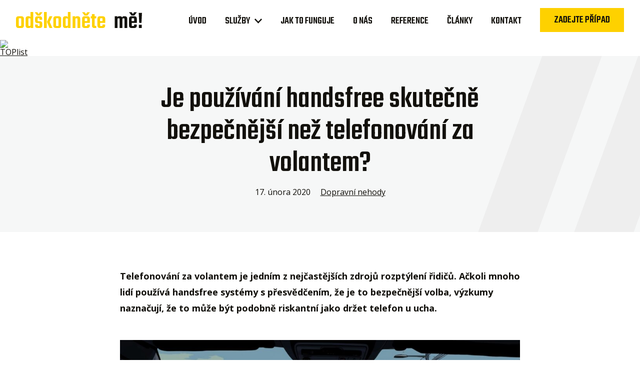

--- FILE ---
content_type: text/html; charset=UTF-8
request_url: https://odskodnete.me/clanky/je-pouzivani-handsfree-skutecne-bezpecnejsi-nez-telefonovani-za-volantem/
body_size: 7877
content:
<!doctype html>
<html lang="cs-CZ" class="no-js">
<head>
<meta charset="utf-8">
<!--[if IE]><meta http-equiv="X-UA-Compatible" content="IE=edge,chrome=1" /><![endif]-->
<meta name="viewport" content="width=device-width, initial-scale=1, shrink-to-fit=no, viewport-fit=cover" />
<meta name="format-detection" content="telephone=no" />
<meta name="author" content="Brytro.cz" />
<title>Je používání handsfree skutečně bezpečnější než telefonování za volantem? | Od&scaron;kodněte mě</title>
<style>img:is([sizes="auto" i], [sizes^="auto," i]) { contain-intrinsic-size: 3000px 1500px }</style>
<!-- The SEO Framework od Sybre Waaijer -->
<link rel="canonical" href="https://odskodnete.me/clanky/je-pouzivani-handsfree-skutecne-bezpecnejsi-nez-telefonovani-za-volantem/" />
<meta name="description" content="Telefonov&aacute;n&iacute; za volantem je jedn&iacute;m z nejčastěj&scaron;&iacute;ch zdrojů rozpt&yacute;len&iacute; řidičů. Ačkoli mnoho lid&iacute; použ&iacute;v&aacute; handsfree syst&eacute;my s přesvědčen&iacute;m, že je to bezpečněj&scaron;&iacute;&#8230;" />
<meta property="og:type" content="article" />
<meta property="og:locale" content="cs_CZ" />
<meta property="og:site_name" content="Od&scaron;kodněte mě" />
<meta property="og:title" content="Je používání handsfree skutečně bezpečnější než telefonování za volantem? | Od&scaron;kodněte mě" />
<meta property="og:description" content="Telefonov&aacute;n&iacute; za volantem je jedn&iacute;m z nejčastěj&scaron;&iacute;ch zdrojů rozpt&yacute;len&iacute; řidičů. Ačkoli mnoho lid&iacute; použ&iacute;v&aacute; handsfree syst&eacute;my s přesvědčen&iacute;m, že je to bezpečněj&scaron;&iacute; volba, v&yacute;zkumy naznačuj&iacute;, že to může b&yacute;t&#8230;" />
<meta property="og:url" content="https://odskodnete.me/clanky/je-pouzivani-handsfree-skutecne-bezpecnejsi-nez-telefonovani-za-volantem/" />
<meta property="og:image" content="https://odskodnete.me/wp-content/uploads/2023/11/Interier_automobilu.jpg" />
<meta property="og:image:width" content="1536" />
<meta property="og:image:height" content="768" />
<meta property="og:image:alt" content="Interiér automobilu jedoucího po silnici mezi domy pozorovaný zpoza řidiče" />
<meta property="article:published_time" content="2020-02-17T07:30:33+00:00" />
<meta property="article:modified_time" content="2023-11-08T14:38:00+00:00" />
<meta name="twitter:card" content="summary_large_image" />
<meta name="twitter:title" content="Je používání handsfree skutečně bezpečnější než telefonování za volantem? | Od&scaron;kodněte mě" />
<meta name="twitter:description" content="Telefonov&aacute;n&iacute; za volantem je jedn&iacute;m z nejčastěj&scaron;&iacute;ch zdrojů rozpt&yacute;len&iacute; řidičů. Ačkoli mnoho lid&iacute; použ&iacute;v&aacute; handsfree syst&eacute;my s přesvědčen&iacute;m, že je to bezpečněj&scaron;&iacute; volba, v&yacute;zkumy naznačuj&iacute;, že to může b&yacute;t&#8230;" />
<meta name="twitter:image" content="https://odskodnete.me/wp-content/uploads/2023/11/Interier_automobilu.jpg" />
<meta name="twitter:image:alt" content="Interiér automobilu jedoucího po silnici mezi domy pozorovaný zpoza řidiče" />
<script type="application/ld+json">{"@context":"https://schema.org","@graph":[{"@type":"WebSite","@id":"https://odskodnete.me/#/schema/WebSite","url":"https://odskodnete.me/","name":"Od&scaron;kodněte mě","description":"Z&iacute;skejte maxim&aacute;ln&iacute; finančn&iacute; od&scaron;kodněn&iacute;","inLanguage":"cs","potentialAction":{"@type":"SearchAction","target":{"@type":"EntryPoint","urlTemplate":"https://odskodnete.me/search/{search_term_string}/"},"query-input":"required name=search_term_string"},"publisher":{"@type":"Organization","@id":"https://odskodnete.me/#/schema/Organization","name":"Od&scaron;kodněte mě","url":"https://odskodnete.me/"}},{"@type":"WebPage","@id":"https://odskodnete.me/clanky/je-pouzivani-handsfree-skutecne-bezpecnejsi-nez-telefonovani-za-volantem/","url":"https://odskodnete.me/clanky/je-pouzivani-handsfree-skutecne-bezpecnejsi-nez-telefonovani-za-volantem/","name":"Je používání handsfree skutečně bezpečnější než telefonování za volantem? | Od&scaron;kodněte mě","description":"Telefonov&aacute;n&iacute; za volantem je jedn&iacute;m z nejčastěj&scaron;&iacute;ch zdrojů rozpt&yacute;len&iacute; řidičů. Ačkoli mnoho lid&iacute; použ&iacute;v&aacute; handsfree syst&eacute;my s přesvědčen&iacute;m, že je to bezpečněj&scaron;&iacute;&#8230;","inLanguage":"cs","isPartOf":{"@id":"https://odskodnete.me/#/schema/WebSite"},"breadcrumb":{"@type":"BreadcrumbList","@id":"https://odskodnete.me/#/schema/BreadcrumbList","itemListElement":[{"@type":"ListItem","position":1,"item":"https://odskodnete.me/","name":"Od&scaron;kodněte mě"},{"@type":"ListItem","position":2,"item":"https://odskodnete.me/clanky/category/dopravni-nehody/","name":"Dopravní nehody"},{"@type":"ListItem","position":3,"name":"Je používání handsfree skutečně bezpečnější než telefonování za volantem?"}]},"potentialAction":{"@type":"ReadAction","target":"https://odskodnete.me/clanky/je-pouzivani-handsfree-skutecne-bezpecnejsi-nez-telefonovani-za-volantem/"},"datePublished":"2020-02-17T07:30:33+00:00","dateModified":"2023-11-08T14:38:00+00:00","author":{"@type":"Person","@id":"https://odskodnete.me/#/schema/Person/cad24e484f2b69fb7f8a6bfbf353433b","name":"odskodneteme"}}]}</script>
<!-- / The SEO Framework od Sybre Waaijer | 15.37ms meta | 6.48ms boot -->
<link rel='dns-prefetch' href='//ajax.googleapis.com' />
<style id='classic-theme-styles-inline-css' type='text/css'>
/*! This file is auto-generated */
.wp-block-button__link{color:#fff;background-color:#32373c;border-radius:9999px;box-shadow:none;text-decoration:none;padding:calc(.667em + 2px) calc(1.333em + 2px);font-size:1.125em}.wp-block-file__button{background:#32373c;color:#fff;text-decoration:none}
</style>
<!-- <link rel='stylesheet' id='dnd-upload-cf7-css' href='https://odskodnete.me/wp-content/plugins/drag-and-drop-multiple-file-upload-contact-form-7/assets/css/dnd-upload-cf7.css?ver=1.3.9.2' type='text/css' media='all' /> -->
<!-- <link rel='stylesheet' id='contact-form-7-css' href='https://odskodnete.me/wp-content/plugins/contact-form-7/includes/css/styles.css?ver=6.1.3' type='text/css' media='all' /> -->
<!-- <link rel='stylesheet' id='style-css' href='https://odskodnete.me/wp-content/themes/custom/css/style.css?ver=1586934237' type='text/css' media='all' /> -->
<link rel="stylesheet" type="text/css" href="//odskodnete.me/wp-content/cache/odskodnete.me/wpfc-minified/lziu8468/6h7h8.css" media="all"/>
<link rel="stylesheet" href="https://fonts.googleapis.com/css?family=Open+Sans:400,700%7CTeko:500&amp;display=fallback&amp;subset=latin-ext" />
<link rel="icon" href="https://odskodnete.me/wp-content/themes/custom/img/favicon/favicon.ico" type="image/x-icon" />
<link rel="apple-touch-icon" sizes="180x180" href="https://odskodnete.me/wp-content/themes/custom/img/favicon/apple-touch-icon.png" />
<link rel="icon" type="image/png" sizes="32x32" href="https://odskodnete.me/wp-content/themes/custom/img/favicon/favicon-32x32.png" />
<link rel="icon" type="image/png" sizes="16x16" href="https://odskodnete.me/wp-content/themes/custom/img/favicon/favicon-16x16.png" />
<link rel="manifest" href="https://odskodnete.me/wp-content/themes/custom/img/favicon/site.webmanifest" />
<meta name="msapplication-TileColor" content="#da532c" />
<meta name="theme-color" content="#ffffff" />
<script>
document.documentElement.className = document.documentElement.className.replace("no-js", "js");
</script>
<!-- Google Tag Manager -->
<script>(function(w,d,s,l,i){w[l]=w[l]||[];w[l].push({'gtm.start':
new Date().getTime(),event:'gtm.js'});var f=d.getElementsByTagName(s)[0],
j=d.createElement(s),dl=l!='dataLayer'?'&l='+l:'';j.async=true;j.src=
'https://www.googletagmanager.com/gtm.js?id='+i+dl;f.parentNode.insertBefore(j,f);
})(window,document,'script','dataLayer','GTM-TXBNP9S');</script>
<!-- End Google Tag Manager -->
<!-- Clarity tracking code for https://odskodnete.me/ -->
<script>
(function(c,l,a,r,i,t,y){
c[a]=c[a]||function(){(c[a].q=c[a].q||[]).push(arguments)};
t=l.createElement(r);t.async=1;t.src="https://www.clarity.ms/tag/"+i;
y=l.getElementsByTagName(r)[0];y.parentNode.insertBefore(t,y);
})(window, document, "clarity", "script", "56xezale4q");
</script>
<script type='text/javascript'>
window.smartlook||(function(d) {
var o=smartlook=function(){ o.api.push(arguments)},h=d.getElementsByTagName('head')[0];
var c=d.createElement('script');o.api=new Array();c.async=true;c.type='text/javascript';
c.charset='utf-8';c.src='https://rec.smartlook.com/recorder.js';h.appendChild(c);
})(document);
smartlook('init', 'd5910474173227bc7082ce66406e3d58f5f0e7ad');
</script>
<meta name="facebook-domain-verification" content="88g4853zd7fitso2tbakfn8lyruzhb" />
<!-- Facebook Pixel Code --><script>!function(f,b,e,v,n,t,s){if(f.fbq)return;n=f.fbq=function(){n.callMethod?n.callMethod.apply(n,arguments):n.queue.push(arguments)};if(!f._fbq)f._fbq=n;n.push=n;n.loaded=!0;n.version='2.0';n.queue=[];t=b.createElement(e);t.async=!0;t.src=v;s=b.getElementsByTagName(e)[0];s.parentNode.insertBefore(t,s)}(window,document,'script','https://connect.facebook.net/en_US/fbevents.js'); fbq('init', '281030110086059'); fbq('track', 'PageView');</script><noscript> <img height="1" width="1" src="https://www.facebook.com/tr?id=281030110086059&ev=PageView&noscript=1"/></noscript><!-- End Facebook Pixel Code -->
<a href="https://www.toplist.cz"><script language="JavaScript" type="text/javascript">
<!--
document.write('<img src="https://toplist.cz/dot.asp?id=1802258&http='+
encodeURIComponent(document.referrer)+'&t='+encodeURIComponent(document.title)+'&l='+encodeURIComponent(document.URL)+
'&wi='+encodeURIComponent(window.screen.width)+'&he='+encodeURIComponent(window.screen.height)+'&cd='+
encodeURIComponent(window.screen.colorDepth)+'" width="1" height="1" border=0 alt="TOPlist" />');
//--></script><noscript><img src="https://toplist.cz/dot.asp?id=1802258" border="0"
alt="TOPlist" width="1" height="1" /></noscript></a></head>
<body class="wp-singular post-template-default single single-post postid-1111 single-format-standard wp-theme-custom">
<!-- Google Tag Manager (noscript) -->
<noscript><iframe src="https://www.googletagmanager.com/ns.html?id=GTM-TXBNP9S"
height="0" width="0" style="display:none;visibility:hidden"></iframe></noscript>
<!-- End Google Tag Manager (noscript) -->
<header class="c-header">
<div class="container">
<div class="c-header__logo">
<a href="https://odskodnete.me/" style="">
<img src="" data-src="https://odskodnete.me/wp-content/themes/custom/img/logo.svg" alt="Odškodněte mě!" class="c-header__logo--light" />
<img src="" data-src="https://odskodnete.me/wp-content/themes/custom/img/logo-dark.svg" alt="Odškodněte mě!" class="c-header__logo--dark" />
</a>
</div>
<nav class="c-header-nav">
<span class="c-header-nav__opener">
<span></span>
<span></span>
<span></span>
<span></span>
<b>Menu</b>
</span>
<div class="c-header-nav__box">
<ul id="menu-primary" class="menu"><li id="menu-item-17" class="menu-item menu-item-type-post_type menu-item-object-page menu-item-home menu-item-17"><a href="https://odskodnete.me/">Úvod</a></li>
<li id="menu-item-89" class="menu-item menu-item-type-post_type menu-item-object-page menu-item-has-children menu-item-89"><a href="https://odskodnete.me/sluzby/">Služby</a>
<ul class="sub-menu">
<li id="menu-item-96" class="menu-item menu-item-type-post_type menu-item-object-page menu-item-96"><a href="https://odskodnete.me/sluzby/odskodneni-pri-dopravni-nehode/">Dopravní nehoda</a></li>
<li id="menu-item-95" class="menu-item menu-item-type-post_type menu-item-object-page menu-item-95"><a href="https://odskodnete.me/sluzby/odskodneni-pri-pracovnim-urazu/">Pracovní úraz</a></li>
<li id="menu-item-94" class="menu-item menu-item-type-post_type menu-item-object-page menu-item-94"><a href="https://odskodnete.me/sluzby/odskodneni-pri-nemoci-z-povolani/">Nemoc z&nbsp;povolání</a></li>
</ul>
</li>
<li id="menu-item-99" class="menu-item menu-item-type-post_type menu-item-object-page menu-item-99"><a href="https://odskodnete.me/jak-to-funguje/">Jak to funguje</a></li>
<li id="menu-item-98" class="menu-item menu-item-type-post_type menu-item-object-page menu-item-98"><a href="https://odskodnete.me/o-nas/">O nás</a></li>
<li id="menu-item-491" class="menu-item menu-item-type-post_type menu-item-object-page menu-item-491"><a href="https://odskodnete.me/reference/">Reference</a></li>
<li id="menu-item-492" class="menu-item menu-item-type-post_type menu-item-object-page menu-item-492"><a href="https://odskodnete.me/clanky/">Články</a></li>
<li id="menu-item-97" class="menu-item menu-item-type-post_type menu-item-object-page menu-item-97"><a href="https://odskodnete.me/kontakt/">Kontakt</a></li>
</ul>                    <a href="https://odskodnete.me/zadat-pripad/" class="o-btn o-btn--primary my-auto">Zadejte případ</a>
</div>
</nav>
</div>
</header>
<main class="main"><!-- c-content-header -->
<div class="c-content-header pt-7 pb-2">
<div class="container">
<div class="row">
<div class="col-lg-10 col-xl-8 mx-auto">
<div class="c-content-header__box">
<div>
<h1 class="h2">Je používání handsfree skutečně bezpečnější než telefonování za volantem?</h1>
<div class="c-content-header__info">
<span>17. února 2020</span>
<a href="https://odskodnete.me/clanky/category/dopravni-nehody/" alt="View all posts in Dopravní nehody">Dopravní nehody</a>                        </div>
</div>
</div>
</div>
</div>
<div class="c-breadcrumb mt-7"></div>
</div>
</div>
<!-- //c-content-header -->
<!-- c-article-detail -->
<div class="c-article-detail container">
<div class="row">
<div class="col-lg-10 col-xl-8 mx-auto pt-9 pb-18">
<div class="c-article-detail__header">
<p><p>Telefonování za volantem je jedním z&nbsp;nejčastějších zdrojů rozptýlení řidičů. Ačkoli mnoho lidí používá handsfree systémy s&nbsp;přesvědčením, že je to bezpečnější volba, výzkumy naznačují, že to může být podobně riskantní jako držet telefon u ucha.</p>
</p>
<div class="c-article-detail__img">
<img src="" data-src="https://odskodnete.me/wp-content/uploads/2023/11/Interier_automobilu-1024x512.jpg" alt="Interiér automobilu jedoucího po silnici mezi domy pozorovaný zpoza řidiče" />
<span>Vteřina rozptýlení může změnit život vám nebo někomu jinému. I když jsou naše ruce volné, naše mysl může být zcela zaneprázdněná hovorem. Na věnování se tomu nejdůležitějšímu – cestě před námi – jí už pak nezbývá prostor.</span>
</div>
</div>
<article class="o-entry-content">
<p>V České republice nesmějí řidiči stejně jako v jiných evropských státech používat za volantem mobilní telefon. Povoleno je však telefonování s využitím handsfree sady s jedním sluchátkem.</p>
<h2>Telefonování rozptyluje stejně i s&nbsp;handsfree</h2>
<p>V Portugalsku platí podobná pravidla jako v ČR, ale nedávno se zde objevil zajímavý hlas varující před nebezpečím používání handsfree sad. Šéf zdejšího úřadu pro bezpečnost silničního provozu, José Miguel Trigoso, upozorňuje, že i když vám handsfree uvolní ruce, je potřeba brát v úvahu také to, čím se zabývá vaše mysl. Řidič, který telefonuje, ať už tradičním způsobem nebo pomocí handsfree, je mentálně ponořen do hovoru a plně se nesoustředí na&nbsp;dění silnici.</p>
<p>Toto zaneprázdnění vaší mysli se nazývá „kognitivní rozptýlení&#8220;. Je to stav, kdy mysl člověka je zaměstnána jinými úkoly než těmi, na&nbsp;které by se měla primárně soustředit, tedy na&nbsp;řízení vozidla. Ačkoli fyzická manipulace s&nbsp;telefonem může být díky handsfree minimalizována, kognitivní rozptýlení zůstává stejné. Řidič, který je kognitivně rozptýlen, má delší reakční čas a zhoršenou schopnost správně vyhodnotit situace na&nbsp;silnici.</p>
<h2>Nejbezpečnější je v autě netelefonovat</h2>
<p>Trigoso dodává, že jakékoliv používání telefonu během řízení zvyšuje riziko dopravní nehody. To je důležitá informace, ke které by měli všichni řidiči přihlížet, zejména v&nbsp;době, kdy jsou technologie nedílnou součástí našeho každodenního života a často integrovány přímo do automobilů.</p>
<p>Je důležité mít na&nbsp;paměti, že bezpečnost by měla být vždy na&nbsp;prvním místě. Nejbezpečnější volbou je minimalizovat všechny formy rozptýlení při řízení a soustředit se plně na&nbsp;cestu před sebou. Nejen že telefonování může ohrozit vaši bezpečnost, ale může také vést ke krácení vašich nároků na&nbsp;odškodné. Pokud by se tak stalo, neváhejte se <a href="https://odskodnete.me/kontakt/">ozvat našim specialistům</a> a my vám při jednání s pojišťovnou rádi pomůžeme.</p>
</article>
</div>
</div>
</div>
<!-- c-enter-case -->
<article class="c-enter-case">
<div class="container">
<div class="c-enter-case__box">
<div class="row">
<div class="col-md-10 col-xl-8 mx-auto pt-7 pb-5">
<h2 class="h3">Získejte odškodnění ve výši, která vám opravdu náleží</h2>
<p>Obraťte se na nás včas a nechte uplatnění svých nároků na našich specialistech.</p>
<a href="https://odskodnete.me/zadat-pripad/" target="" class="o-btn o-btn--secondary">Zadejte případ</a>
</div>
</div>
</div>
</div>
</article>
<!-- //c-enter-case -->
</main>
<footer class="c-footer mt-13 pt-9">
<div class="container">
<div class="row">
<div class="col-sm-6 col-lg-3 mb-10">
<nav class="c-footer__nav">
<h2 class="c-footer__title h4">Menu</h2>
<ul id="menu-footer" class="menu"><li id="menu-item-106" class="menu-item menu-item-type-post_type menu-item-object-page menu-item-home menu-item-106"><a href="https://odskodnete.me/">Úvod</a></li>
<li id="menu-item-105" class="menu-item menu-item-type-post_type menu-item-object-page menu-item-105"><a href="https://odskodnete.me/sluzby/">Služby</a></li>
<li id="menu-item-104" class="menu-item menu-item-type-post_type menu-item-object-page menu-item-104"><a href="https://odskodnete.me/jak-to-funguje/">Jak to funguje</a></li>
<li id="menu-item-103" class="menu-item menu-item-type-post_type menu-item-object-page menu-item-103"><a href="https://odskodnete.me/o-nas/">O nás</a></li>
<li id="menu-item-102" class="menu-item menu-item-type-post_type menu-item-object-page menu-item-102"><a href="https://odskodnete.me/kontakt/">Kontakt</a></li>
</ul>                    <ul id="menu-footer-next" class="menu"><li id="menu-item-1017" class="menu-item menu-item-type-post_type menu-item-object-page menu-item-1017"><a href="https://odskodnete.me/spoluprace/">Spolupráce</a></li>
<li id="menu-item-1016" class="menu-item menu-item-type-post_type menu-item-object-page menu-item-1016"><a href="https://odskodnete.me/slovnicek-pojmu/">Slovníček pojmů</a></li>
<li id="menu-item-1015" class="menu-item menu-item-type-post_type menu-item-object-page menu-item-1015"><a href="https://odskodnete.me/eticke-zasady/">Naše etické zásady</a></li>
<li id="menu-item-1014" class="menu-item menu-item-type-post_type menu-item-object-page menu-item-1014"><a href="https://odskodnete.me/informace-o-zpracovani-osobnich-udaju/">Informace o zpracování osobních údajů</a></li>
</ul>                </nav>
</div>
<div class="col-sm-6 col-lg-4 mb-10">
<nav class="c-footer__nav">
<h2 class="c-footer__title h4">Služby</h2>
<ul id="menu-footer-services" class="menu"><li id="menu-item-125" class="menu-item menu-item-type-post_type menu-item-object-page menu-item-125"><a href="https://odskodnete.me/sluzby/odskodneni-pri-dopravni-nehode/">Dopravní nehoda</a></li>
<li id="menu-item-124" class="menu-item menu-item-type-post_type menu-item-object-page menu-item-124"><a href="https://odskodnete.me/sluzby/odskodneni-pri-pracovnim-urazu/">Pracovní úraz</a></li>
<li id="menu-item-123" class="menu-item menu-item-type-post_type menu-item-object-page menu-item-123"><a href="https://odskodnete.me/sluzby/odskodneni-pri-nemoci-z-povolani/">Nemoc z&nbsp;povolání</a></li>
</ul>                </nav>
</div>
<div class="col-lg-5 mb-10">
<a href="https://odskodnete.me/" class="c-footer__logo" style="">
<img src="" data-src="https://odskodnete.me/wp-content/themes/custom/img/logo.svg" alt="Odškodněte mě!" />
</a>
<h2 class="c-footer__title h4">Kontaktujte nás, rádi vám pomůžeme</h2>
<ul class="c-footer__contact">
<li><a href="mailto:prosim@odskodnete.me">prosim@odskodnete.me</a></li>
<li><a href="tel:+420724324299">+420 724 324 299</a></li>
</ul>
<p class="c-footer__copy">Copyright &copy; 2019 odskodnete.me</p>
<p class="c-footer__created">Vytvořilo <a href="https://www.brytro.cz/" target="_blank">Brytro.cz</a></p>
</div>
</div>
</div>
</footer>
<script type="text/javascript" src="https://ajax.googleapis.com/ajax/libs/jquery/3.4.1/jquery.min.js?ver=3.4.1" id="jquery-js"></script>
<script type="text/javascript" src="https://odskodnete.me/wp-includes/js/dist/hooks.min.js?ver=4d63a3d491d11ffd8ac6" id="wp-hooks-js"></script>
<script type="text/javascript" src="https://odskodnete.me/wp-includes/js/dist/i18n.min.js?ver=5e580eb46a90c2b997e6" id="wp-i18n-js"></script>
<script type="text/javascript" id="wp-i18n-js-after">
/* <![CDATA[ */
wp.i18n.setLocaleData( { 'text direction\u0004ltr': [ 'ltr' ] } );
/* ]]> */
</script>
<script type="text/javascript" src="https://odskodnete.me/wp-content/plugins/contact-form-7/includes/swv/js/index.js?ver=6.1.3" id="swv-js"></script>
<script type="text/javascript" id="contact-form-7-js-before">
/* <![CDATA[ */
var wpcf7 = {
"api": {
"root": "https:\/\/odskodnete.me\/wp-json\/",
"namespace": "contact-form-7\/v1"
}
};
/* ]]> */
</script>
<script type="text/javascript" src="https://odskodnete.me/wp-content/plugins/contact-form-7/includes/js/index.js?ver=6.1.3" id="contact-form-7-js"></script>
<script type="text/javascript" id="codedropz-uploader-js-extra">
/* <![CDATA[ */
var dnd_cf7_uploader = {"ajax_url":"https:\/\/odskodnete.me\/wp-admin\/admin-ajax.php","ajax_nonce":"2101db7630","drag_n_drop_upload":{"tag":"h3","text":"Sem p\u0159et\u00e1hn\u011bte soubory","or_separator":"nebo je","browse":"Vyberte z po\u010d\u00edta\u010de","server_max_error":"Soubor p\u0159ekra\u010duje limit serveru","large_file":"Soubor je p\u0159\u00edli\u0161 velik\u00fd","inavalid_type":"Tento typ souboru nen\u00ed povolen","max_file_limit":"Note : Some of the files are not uploaded ( Only %count% files allowed )","required":"This field is required.","delete":{"text":"deleting","title":"Remove"}},"dnd_text_counter":"of","disable_btn":""};
/* ]]> */
</script>
<script type="text/javascript" src="https://odskodnete.me/wp-content/plugins/drag-and-drop-multiple-file-upload-contact-form-7/assets/js/codedropz-uploader-min.js?ver=1.3.9.2" id="codedropz-uploader-js"></script>
<script type="text/javascript" id="pll_cookie_script-js-after">
/* <![CDATA[ */
(function() {
var expirationDate = new Date();
expirationDate.setTime( expirationDate.getTime() + 31536000 * 1000 );
document.cookie = "pll_language=cs; expires=" + expirationDate.toUTCString() + "; path=/; secure; SameSite=None";
}());
/* ]]> */
</script>
<script type="text/javascript" src="https://odskodnete.me/wp-content/themes/custom/js/scripts.js?ver=6.8.3" id="functions-js"></script>
<script type="speculationrules">
{"prefetch":[{"source":"document","where":{"and":[{"href_matches":"\/*"},{"not":{"href_matches":["\/wp-*.php","\/wp-admin\/*","\/wp-content\/uploads\/*","\/wp-content\/*","\/wp-content\/plugins\/*","\/wp-content\/themes\/custom\/*","\/*\\?(.+)"]}},{"not":{"selector_matches":"a[rel~=\"nofollow\"]"}},{"not":{"selector_matches":".no-prefetch, .no-prefetch a"}}]},"eagerness":"conservative"}]}
</script>
<script type="text/javascript">
function dnd_cf7_generateUUIDv4() {
const bytes = new Uint8Array(16);
crypto.getRandomValues(bytes);
bytes[6] = (bytes[6] & 0x0f) | 0x40; // version 4
bytes[8] = (bytes[8] & 0x3f) | 0x80; // variant 10
const hex = Array.from(bytes, b => b.toString(16).padStart(2, "0")).join("");
return hex.replace(/^(.{8})(.{4})(.{4})(.{4})(.{12})$/, "$1-$2-$3-$4-$5");
}
document.addEventListener("DOMContentLoaded", function() {
if ( ! document.cookie.includes("wpcf7_guest_user_id")) {
document.cookie = "wpcf7_guest_user_id=" + dnd_cf7_generateUUIDv4() + "; path=/; max-age=" + (12 * 3600) + "; samesite=Lax";
}
});
</script>
<script type="text/javascript">
jQuery(document).ready(function ($) {
for (let i = 0; i < document.forms.length; ++i) {
let form = document.forms[i];
if ($(form).attr("method") != "get") { $(form).append('<input type="hidden" name="lFuANJyXLqEZg" value="yIWD9tw[FCvJXk." />'); }
if ($(form).attr("method") != "get") { $(form).append('<input type="hidden" name="FqpZwv" value="GBnNJ7]jYW6v8" />'); }
}
$(document).on('submit', 'form', function () {
if ($(this).attr("method") != "get") { $(this).append('<input type="hidden" name="lFuANJyXLqEZg" value="yIWD9tw[FCvJXk." />'); }
if ($(this).attr("method") != "get") { $(this).append('<input type="hidden" name="FqpZwv" value="GBnNJ7]jYW6v8" />'); }
return true;
});
jQuery.ajaxSetup({
beforeSend: function (e, data) {
if (data.type !== 'POST') return;
if (typeof data.data === 'object' && data.data !== null) {
data.data.append("lFuANJyXLqEZg", "yIWD9tw[FCvJXk.");
data.data.append("FqpZwv", "GBnNJ7]jYW6v8");
}
else {
data.data = data.data + '&lFuANJyXLqEZg=yIWD9tw[FCvJXk.&FqpZwv=GBnNJ7]jYW6v8';
}
}
});
});
</script>
<script type="text/javascript">
var leady_track_key="9f38ZL9955Dq4hPz";
(function(){
var l=document.createElement("script");l.type="text/javascript";l.async=true;
l.src='https://t.leady.com/'+leady_track_key+"/L.js";
var s=document.getElementsByTagName("script")[0];s.parentNode.insertBefore(l,s);
})();
</script></body>
</html><!-- WP Fastest Cache file was created in 0.273 seconds, on 23.11.2025 @ 01:44 -->

--- FILE ---
content_type: text/css
request_url: https://odskodnete.me/wp-content/cache/odskodnete.me/wpfc-minified/lziu8468/6h7h8.css
body_size: 22317
content:
.dnd-icon-remove.deleting { font-size:12px; color:#000; font-weight: 500; position: relative; top:-3px; }
.dnd-icon-remove.deleting:after { display:none!important; }
.wpcf7-drag-n-drop-file.d-none {
display:none;
opacity:0;
visibility:hidden;
position:absolute;
top:0;
} .dnd-upload-status {
display:flex;
padding:4px 0;
align-items:center;
position:relative;
} .dnd-upload-status .dnd-upload-image {
width:40px;
height:40px;
border:1px solid #a5a5a5;
text-align:center;
border-radius:100%;
position:relative;
}
.dnd-upload-status .dnd-upload-image span.file {
background-image: url("data:image/svg+xml,%0A%3Csvg width='18' height='23' viewBox='0 0 18 23' fill='none' xmlns='http://www.w3.org/2000/svg'%3E%3Cpath d='M12.569 0.659576H0.5V23H18V6.09053L12.569 0.659576ZM12.7872 1.93075L16.7288 5.87234H12.7872V1.93075ZM1.24468 22.2553V1.40426H12.0426V6.61702H17.2553V22.2553H1.24468Z' fill='%235C5B5B'/%3E%3C/svg%3E%0A");
background-repeat: no-repeat;
background-size: 100%;
height: 21px;
width: 16px;
display: block;
position: absolute;
left: 50%;
top: 50%;
transform: translate(-50%, -50%);
-moz-transform : translate(-50%, -50%);
-webkit-transform: translate(-50%, -50%);
} .dnd-upload-status .dnd-upload-details {
padding-left:10px;
width: calc(100% - 40px);
}
.dnd-upload-status .dnd-upload-details .name {color:#016d98; padding:4px 0; padding-right:60px; display:flex; }
.dnd-upload-status .dnd-upload-details .name span { text-overflow: ellipsis; white-space: nowrap; overflow: hidden; position: relative; padding-right:10px; }
.dnd-upload-status .dnd-upload-details .name em {color:#444242;	font-weight:700; } .dnd-upload-status .dnd-upload-details .remove-file {
position:absolute;
right:0;
top:10px;
text-decoration:none;
box-shadow:none;
outline:none;
opacity:1;
}
.dnd-upload-status .dnd-upload-details .remove-file span:after {
content: '';
width:15px;
height:15px;
display: block;
background-repeat:no-repeat;
background-size:100%;
background-image: url("data:image/svg+xml,%3Csvg width='35' height='35' viewBox='0 0 35 35' fill='none' xmlns='http://www.w3.org/2000/svg'%3E%3Cpath d='M17.5 0C7.83499 0 0 7.83499 0 17.5C0 27.165 7.83499 35 17.5 35C27.165 35 35 27.165 35 17.5C34.9888 7.83965 27.1604 0.0112198 17.5 0ZM17.5 33.871C8.45857 33.871 1.12903 26.5414 1.12903 17.5C1.12903 8.45857 8.45857 1.12903 17.5 1.12903C26.5414 1.12903 33.871 8.45857 33.871 17.5C33.861 26.5373 26.5373 33.861 17.5 33.871Z' fill='black'/%3E%3Cpath d='M25.4834 9.51661C25.2629 9.29624 24.9056 9.29624 24.6852 9.51661L17.5 16.7018L10.3148 9.51661C10.0983 9.29236 9.74087 9.28615 9.51661 9.50271C9.29236 9.71927 9.28615 10.0767 9.50271 10.3009C9.50723 10.3057 9.51188 10.3103 9.51661 10.3148L16.7018 17.5L9.51661 24.6852C9.29236 24.9018 9.28615 25.2591 9.50278 25.4834C9.71941 25.7076 10.0768 25.7139 10.301 25.4972C10.3057 25.4927 10.3103 25.488 10.3148 25.4834L17.5 18.2982L24.6852 25.4834C24.9094 25.7 25.2668 25.6938 25.4834 25.4696C25.6947 25.2508 25.6947 24.9039 25.4834 24.6852L18.2982 17.5L25.4834 10.3148C25.7038 10.0944 25.7038 9.73705 25.4834 9.51661Z' fill='black'/%3E%3C/svg%3E%0A");
}
.dnd-upload-status.in-progress .remove-file { opacity:0.2;}
.dnd-upload-status .dnd-upload-details span.has-error { color:#f50505; } .dnd-upload-status .dnd-upload-details .dnd-progress-bar {
display: block;
border-radius: 5px;
overflow: hidden;
background: #565555;
height: 14px;
}
.dnd-upload-status .dnd-upload-details .dnd-progress-bar span {
background: #4CAF50;
display: block;
font-size: 11px;
text-align: right;
color: #fff;
height: 100%;
width:0;
line-height:14px;
}
.dnd-upload-status .dnd-upload-details .dnd-progress-bar span.complete { width:100%!important; padding-right:5px; }
.dnd-upload-counter { position:absolute; right:5px; bottom:3px; font-size:12px; } .codedropz-upload-handler {
border:2px dashed #c5c5c5;
border-radius:5px;
margin-bottom:10px;
position:relative;
}
.codedropz-upload-container {
padding:15px 20px;
}
.codedropz-upload-inner {
overflow:hidden;
width:100%; text-align:center;
text-overflow: ellipsis;
font-weight:inherit;
}
.codedropz-upload-inner .codedropz-btn-wrap a.cd-upload-btn {
text-decoration:none;
box-shadow:none;
}
.codedropz-upload-inner h3 {
margin:5px 0;
font-size:30px;
line-height:32px;
word-break:break-word;
} .codedropz-dragover {
border-color:#6b6a6a;
}
.codedropz-upload-wrapper span.has-error-msg {
display:inline-block;
color:#ff0000;
padding:5px 0;
font-style:italic;
} .wpcf7-form label.error-new {
color: #900;
font-size: 11px;
float: none;
padding-left: 5px;
}
.wpcf7-form .codedropz-upload-wrapper.invalid .codedropz-upload-handler{
border-bottom-color: #900;
border-bottom-style: solid;
} @media screen and (max-width: 767px) {
.dnd-upload-status .dnd-upload-details .name em { font-weight:normal; }
.dnd-upload-status .dnd-upload-details .name { padding-right:60px; }
.codedropz-upload-inner h3 { font-size:22px; }
}.wpcf7 .screen-reader-response {
position: absolute;
overflow: hidden;
clip: rect(1px, 1px, 1px, 1px);
clip-path: inset(50%);
height: 1px;
width: 1px;
margin: -1px;
padding: 0;
border: 0;
word-wrap: normal !important;
}
.wpcf7 .hidden-fields-container {
display: none;
}
.wpcf7 form .wpcf7-response-output {
margin: 2em 0.5em 1em;
padding: 0.2em 1em;
border: 2px solid #00a0d2; }
.wpcf7 form.init .wpcf7-response-output,
.wpcf7 form.resetting .wpcf7-response-output,
.wpcf7 form.submitting .wpcf7-response-output {
display: none;
}
.wpcf7 form.sent .wpcf7-response-output {
border-color: #46b450; }
.wpcf7 form.failed .wpcf7-response-output,
.wpcf7 form.aborted .wpcf7-response-output {
border-color: #dc3232; }
.wpcf7 form.spam .wpcf7-response-output {
border-color: #f56e28; }
.wpcf7 form.invalid .wpcf7-response-output,
.wpcf7 form.unaccepted .wpcf7-response-output,
.wpcf7 form.payment-required .wpcf7-response-output {
border-color: #ffb900; }
.wpcf7-form-control-wrap {
position: relative;
}
.wpcf7-not-valid-tip {
color: #dc3232; font-size: 1em;
font-weight: normal;
display: block;
}
.use-floating-validation-tip .wpcf7-not-valid-tip {
position: relative;
top: -2ex;
left: 1em;
z-index: 100;
border: 1px solid #dc3232;
background: #fff;
padding: .2em .8em;
width: 24em;
}
.wpcf7-list-item {
display: inline-block;
margin: 0 0 0 1em;
}
.wpcf7-list-item-label::before,
.wpcf7-list-item-label::after {
content: " ";
}
.wpcf7-spinner {
visibility: hidden;
display: inline-block;
background-color: #23282d; opacity: 0.75;
width: 24px;
height: 24px;
border: none;
border-radius: 100%;
padding: 0;
margin: 0 24px;
position: relative;
}
form.submitting .wpcf7-spinner {
visibility: visible;
}
.wpcf7-spinner::before {
content: '';
position: absolute;
background-color: #fbfbfc; top: 4px;
left: 4px;
width: 6px;
height: 6px;
border: none;
border-radius: 100%;
transform-origin: 8px 8px;
animation-name: spin;
animation-duration: 1000ms;
animation-timing-function: linear;
animation-iteration-count: infinite;
}
@media (prefers-reduced-motion: reduce) {
.wpcf7-spinner::before {
animation-name: blink;
animation-duration: 2000ms;
}
}
@keyframes spin {
from {
transform: rotate(0deg);
}
to {
transform: rotate(360deg);
}
}
@keyframes blink {
from {
opacity: 0;
}
50% {
opacity: 1;
}
to {
opacity: 0;
}
}
.wpcf7 [inert] {
opacity: 0.5;
}
.wpcf7 input[type="file"] {
cursor: pointer;
}
.wpcf7 input[type="file"]:disabled {
cursor: default;
}
.wpcf7 .wpcf7-submit:disabled {
cursor: not-allowed;
}
.wpcf7 input[type="url"],
.wpcf7 input[type="email"],
.wpcf7 input[type="tel"] {
direction: ltr;
}
.wpcf7-reflection > output {
display: list-item;
list-style: none;
}
.wpcf7-reflection > output[hidden] {
display: none;
}html{box-sizing:border-box;-ms-overflow-style:scrollbar}*,:after,:before{box-sizing:inherit}.container{width:100%;padding-right:1rem;padding-left:1rem;margin-right:auto;margin-left:auto}@media (min-width:36em){.container{max-width:33.75rem}}@media (min-width:48em){.container{max-width:45rem}}@media (min-width:62em){.container{max-width:60rem}}@media (min-width:80em){.container{max-width:80rem}}.container-fluid,.container-lg,.container-md,.container-sm,.container-xl{width:100%;padding-right:1rem;padding-left:1rem;margin-right:auto;margin-left:auto}@media (min-width:36em){.container,.container-sm{max-width:33.75rem}}@media (min-width:48em){.container,.container-md,.container-sm{max-width:45rem}}@media (min-width:62em){.container,.container-lg,.container-md,.container-sm{max-width:60rem}}@media (min-width:80em){.container,.container-lg,.container-md,.container-sm,.container-xl{max-width:80rem}}.row{display:-ms-flexbox;display:flex;-ms-flex-wrap:wrap;flex-wrap:wrap;margin-right:-1rem;margin-left:-1rem}.no-gutters{margin-right:0;margin-left:0}.no-gutters>.col,.no-gutters>[class*=col-]{padding-right:0;padding-left:0}.col,.col-1,.col-2,.col-3,.col-4,.col-5,.col-6,.col-7,.col-8,.col-9,.col-10,.col-11,.col-12,.col-auto,.col-lg,.col-lg-1,.col-lg-2,.col-lg-3,.col-lg-4,.col-lg-5,.col-lg-6,.col-lg-7,.col-lg-8,.col-lg-9,.col-lg-10,.col-lg-11,.col-lg-12,.col-lg-auto,.col-md,.col-md-1,.col-md-2,.col-md-3,.col-md-4,.col-md-5,.col-md-6,.col-md-7,.col-md-8,.col-md-9,.col-md-10,.col-md-11,.col-md-12,.col-md-auto,.col-sm,.col-sm-1,.col-sm-2,.col-sm-3,.col-sm-4,.col-sm-5,.col-sm-6,.col-sm-7,.col-sm-8,.col-sm-9,.col-sm-10,.col-sm-11,.col-sm-12,.col-sm-auto,.col-xl,.col-xl-1,.col-xl-2,.col-xl-3,.col-xl-4,.col-xl-5,.col-xl-6,.col-xl-7,.col-xl-8,.col-xl-9,.col-xl-10,.col-xl-11,.col-xl-12,.col-xl-auto{position:relative;width:100%;padding-right:1rem;padding-left:1rem}.col{-ms-flex-preferred-size:0;flex-basis:0;-ms-flex-positive:1;flex-grow:1;max-width:100%}.row-cols-1>*{-ms-flex:0 0 100%;flex:0 0 100%;max-width:100%}.row-cols-2>*{-ms-flex:0 0 50%;flex:0 0 50%;max-width:50%}.row-cols-3>*{-ms-flex:0 0 33.33333%;flex:0 0 33.33333%;max-width:33.33333%}.row-cols-4>*{-ms-flex:0 0 25%;flex:0 0 25%;max-width:25%}.row-cols-5>*{-ms-flex:0 0 20%;flex:0 0 20%;max-width:20%}.row-cols-6>*{-ms-flex:0 0 16.66667%;flex:0 0 16.66667%;max-width:16.66667%}.col-auto{-ms-flex:0 0 auto;flex:0 0 auto;width:auto;max-width:100%}.col-1{-ms-flex:0 0 8.33333%;flex:0 0 8.33333%;max-width:8.33333%}.col-2{-ms-flex:0 0 16.66667%;flex:0 0 16.66667%;max-width:16.66667%}.col-3{-ms-flex:0 0 25%;flex:0 0 25%;max-width:25%}.col-4{-ms-flex:0 0 33.33333%;flex:0 0 33.33333%;max-width:33.33333%}.col-5{-ms-flex:0 0 41.66667%;flex:0 0 41.66667%;max-width:41.66667%}.col-6{-ms-flex:0 0 50%;flex:0 0 50%;max-width:50%}.col-7{-ms-flex:0 0 58.33333%;flex:0 0 58.33333%;max-width:58.33333%}.col-8{-ms-flex:0 0 66.66667%;flex:0 0 66.66667%;max-width:66.66667%}.col-9{-ms-flex:0 0 75%;flex:0 0 75%;max-width:75%}.col-10{-ms-flex:0 0 83.33333%;flex:0 0 83.33333%;max-width:83.33333%}.col-11{-ms-flex:0 0 91.66667%;flex:0 0 91.66667%;max-width:91.66667%}.col-12{-ms-flex:0 0 100%;flex:0 0 100%;max-width:100%}.order-first{-ms-flex-order:-1;order:-1}.order-last{-ms-flex-order:13;order:13}.order-0{-ms-flex-order:0;order:0}.order-1{-ms-flex-order:1;order:1}.order-2{-ms-flex-order:2;order:2}.order-3{-ms-flex-order:3;order:3}.order-4{-ms-flex-order:4;order:4}.order-5{-ms-flex-order:5;order:5}.order-6{-ms-flex-order:6;order:6}.order-7{-ms-flex-order:7;order:7}.order-8{-ms-flex-order:8;order:8}.order-9{-ms-flex-order:9;order:9}.order-10{-ms-flex-order:10;order:10}.order-11{-ms-flex-order:11;order:11}.order-12{-ms-flex-order:12;order:12}.offset-1{margin-left:8.33333%}.offset-2{margin-left:16.66667%}.offset-3{margin-left:25%}.offset-4{margin-left:33.33333%}.offset-5{margin-left:41.66667%}.offset-6{margin-left:50%}.offset-7{margin-left:58.33333%}.offset-8{margin-left:66.66667%}.offset-9{margin-left:75%}.offset-10{margin-left:83.33333%}.offset-11{margin-left:91.66667%}@media (min-width:36em){.col-sm{-ms-flex-preferred-size:0;flex-basis:0;-ms-flex-positive:1;flex-grow:1;max-width:100%}.row-cols-sm-1>*{-ms-flex:0 0 100%;flex:0 0 100%;max-width:100%}.row-cols-sm-2>*{-ms-flex:0 0 50%;flex:0 0 50%;max-width:50%}.row-cols-sm-3>*{-ms-flex:0 0 33.33333%;flex:0 0 33.33333%;max-width:33.33333%}.row-cols-sm-4>*{-ms-flex:0 0 25%;flex:0 0 25%;max-width:25%}.row-cols-sm-5>*{-ms-flex:0 0 20%;flex:0 0 20%;max-width:20%}.row-cols-sm-6>*{-ms-flex:0 0 16.66667%;flex:0 0 16.66667%;max-width:16.66667%}.col-sm-auto{-ms-flex:0 0 auto;flex:0 0 auto;width:auto;max-width:100%}.col-sm-1{-ms-flex:0 0 8.33333%;flex:0 0 8.33333%;max-width:8.33333%}.col-sm-2{-ms-flex:0 0 16.66667%;flex:0 0 16.66667%;max-width:16.66667%}.col-sm-3{-ms-flex:0 0 25%;flex:0 0 25%;max-width:25%}.col-sm-4{-ms-flex:0 0 33.33333%;flex:0 0 33.33333%;max-width:33.33333%}.col-sm-5{-ms-flex:0 0 41.66667%;flex:0 0 41.66667%;max-width:41.66667%}.col-sm-6{-ms-flex:0 0 50%;flex:0 0 50%;max-width:50%}.col-sm-7{-ms-flex:0 0 58.33333%;flex:0 0 58.33333%;max-width:58.33333%}.col-sm-8{-ms-flex:0 0 66.66667%;flex:0 0 66.66667%;max-width:66.66667%}.col-sm-9{-ms-flex:0 0 75%;flex:0 0 75%;max-width:75%}.col-sm-10{-ms-flex:0 0 83.33333%;flex:0 0 83.33333%;max-width:83.33333%}.col-sm-11{-ms-flex:0 0 91.66667%;flex:0 0 91.66667%;max-width:91.66667%}.col-sm-12{-ms-flex:0 0 100%;flex:0 0 100%;max-width:100%}.order-sm-first{-ms-flex-order:-1;order:-1}.order-sm-last{-ms-flex-order:13;order:13}.order-sm-0{-ms-flex-order:0;order:0}.order-sm-1{-ms-flex-order:1;order:1}.order-sm-2{-ms-flex-order:2;order:2}.order-sm-3{-ms-flex-order:3;order:3}.order-sm-4{-ms-flex-order:4;order:4}.order-sm-5{-ms-flex-order:5;order:5}.order-sm-6{-ms-flex-order:6;order:6}.order-sm-7{-ms-flex-order:7;order:7}.order-sm-8{-ms-flex-order:8;order:8}.order-sm-9{-ms-flex-order:9;order:9}.order-sm-10{-ms-flex-order:10;order:10}.order-sm-11{-ms-flex-order:11;order:11}.order-sm-12{-ms-flex-order:12;order:12}.offset-sm-0{margin-left:0}.offset-sm-1{margin-left:8.33333%}.offset-sm-2{margin-left:16.66667%}.offset-sm-3{margin-left:25%}.offset-sm-4{margin-left:33.33333%}.offset-sm-5{margin-left:41.66667%}.offset-sm-6{margin-left:50%}.offset-sm-7{margin-left:58.33333%}.offset-sm-8{margin-left:66.66667%}.offset-sm-9{margin-left:75%}.offset-sm-10{margin-left:83.33333%}.offset-sm-11{margin-left:91.66667%}}@media (min-width:48em){.col-md{-ms-flex-preferred-size:0;flex-basis:0;-ms-flex-positive:1;flex-grow:1;max-width:100%}.row-cols-md-1>*{-ms-flex:0 0 100%;flex:0 0 100%;max-width:100%}.row-cols-md-2>*{-ms-flex:0 0 50%;flex:0 0 50%;max-width:50%}.row-cols-md-3>*{-ms-flex:0 0 33.33333%;flex:0 0 33.33333%;max-width:33.33333%}.row-cols-md-4>*{-ms-flex:0 0 25%;flex:0 0 25%;max-width:25%}.row-cols-md-5>*{-ms-flex:0 0 20%;flex:0 0 20%;max-width:20%}.row-cols-md-6>*{-ms-flex:0 0 16.66667%;flex:0 0 16.66667%;max-width:16.66667%}.col-md-auto{-ms-flex:0 0 auto;flex:0 0 auto;width:auto;max-width:100%}.col-md-1{-ms-flex:0 0 8.33333%;flex:0 0 8.33333%;max-width:8.33333%}.col-md-2{-ms-flex:0 0 16.66667%;flex:0 0 16.66667%;max-width:16.66667%}.col-md-3{-ms-flex:0 0 25%;flex:0 0 25%;max-width:25%}.col-md-4{-ms-flex:0 0 33.33333%;flex:0 0 33.33333%;max-width:33.33333%}.col-md-5{-ms-flex:0 0 41.66667%;flex:0 0 41.66667%;max-width:41.66667%}.col-md-6{-ms-flex:0 0 50%;flex:0 0 50%;max-width:50%}.col-md-7{-ms-flex:0 0 58.33333%;flex:0 0 58.33333%;max-width:58.33333%}.col-md-8{-ms-flex:0 0 66.66667%;flex:0 0 66.66667%;max-width:66.66667%}.col-md-9{-ms-flex:0 0 75%;flex:0 0 75%;max-width:75%}.col-md-10{-ms-flex:0 0 83.33333%;flex:0 0 83.33333%;max-width:83.33333%}.col-md-11{-ms-flex:0 0 91.66667%;flex:0 0 91.66667%;max-width:91.66667%}.col-md-12{-ms-flex:0 0 100%;flex:0 0 100%;max-width:100%}.order-md-first{-ms-flex-order:-1;order:-1}.order-md-last{-ms-flex-order:13;order:13}.order-md-0{-ms-flex-order:0;order:0}.order-md-1{-ms-flex-order:1;order:1}.order-md-2{-ms-flex-order:2;order:2}.order-md-3{-ms-flex-order:3;order:3}.order-md-4{-ms-flex-order:4;order:4}.order-md-5{-ms-flex-order:5;order:5}.order-md-6{-ms-flex-order:6;order:6}.order-md-7{-ms-flex-order:7;order:7}.order-md-8{-ms-flex-order:8;order:8}.order-md-9{-ms-flex-order:9;order:9}.order-md-10{-ms-flex-order:10;order:10}.order-md-11{-ms-flex-order:11;order:11}.order-md-12{-ms-flex-order:12;order:12}.offset-md-0{margin-left:0}.offset-md-1{margin-left:8.33333%}.offset-md-2{margin-left:16.66667%}.offset-md-3{margin-left:25%}.offset-md-4{margin-left:33.33333%}.offset-md-5{margin-left:41.66667%}.offset-md-6{margin-left:50%}.offset-md-7{margin-left:58.33333%}.offset-md-8{margin-left:66.66667%}.offset-md-9{margin-left:75%}.offset-md-10{margin-left:83.33333%}.offset-md-11{margin-left:91.66667%}}@media (min-width:62em){.col-lg{-ms-flex-preferred-size:0;flex-basis:0;-ms-flex-positive:1;flex-grow:1;max-width:100%}.row-cols-lg-1>*{-ms-flex:0 0 100%;flex:0 0 100%;max-width:100%}.row-cols-lg-2>*{-ms-flex:0 0 50%;flex:0 0 50%;max-width:50%}.row-cols-lg-3>*{-ms-flex:0 0 33.33333%;flex:0 0 33.33333%;max-width:33.33333%}.row-cols-lg-4>*{-ms-flex:0 0 25%;flex:0 0 25%;max-width:25%}.row-cols-lg-5>*{-ms-flex:0 0 20%;flex:0 0 20%;max-width:20%}.row-cols-lg-6>*{-ms-flex:0 0 16.66667%;flex:0 0 16.66667%;max-width:16.66667%}.col-lg-auto{-ms-flex:0 0 auto;flex:0 0 auto;width:auto;max-width:100%}.col-lg-1{-ms-flex:0 0 8.33333%;flex:0 0 8.33333%;max-width:8.33333%}.col-lg-2{-ms-flex:0 0 16.66667%;flex:0 0 16.66667%;max-width:16.66667%}.col-lg-3{-ms-flex:0 0 25%;flex:0 0 25%;max-width:25%}.col-lg-4{-ms-flex:0 0 33.33333%;flex:0 0 33.33333%;max-width:33.33333%}.col-lg-5{-ms-flex:0 0 41.66667%;flex:0 0 41.66667%;max-width:41.66667%}.col-lg-6{-ms-flex:0 0 50%;flex:0 0 50%;max-width:50%}.col-lg-7{-ms-flex:0 0 58.33333%;flex:0 0 58.33333%;max-width:58.33333%}.col-lg-8{-ms-flex:0 0 66.66667%;flex:0 0 66.66667%;max-width:66.66667%}.col-lg-9{-ms-flex:0 0 75%;flex:0 0 75%;max-width:75%}.col-lg-10{-ms-flex:0 0 83.33333%;flex:0 0 83.33333%;max-width:83.33333%}.col-lg-11{-ms-flex:0 0 91.66667%;flex:0 0 91.66667%;max-width:91.66667%}.col-lg-12{-ms-flex:0 0 100%;flex:0 0 100%;max-width:100%}.order-lg-first{-ms-flex-order:-1;order:-1}.order-lg-last{-ms-flex-order:13;order:13}.order-lg-0{-ms-flex-order:0;order:0}.order-lg-1{-ms-flex-order:1;order:1}.order-lg-2{-ms-flex-order:2;order:2}.order-lg-3{-ms-flex-order:3;order:3}.order-lg-4{-ms-flex-order:4;order:4}.order-lg-5{-ms-flex-order:5;order:5}.order-lg-6{-ms-flex-order:6;order:6}.order-lg-7{-ms-flex-order:7;order:7}.order-lg-8{-ms-flex-order:8;order:8}.order-lg-9{-ms-flex-order:9;order:9}.order-lg-10{-ms-flex-order:10;order:10}.order-lg-11{-ms-flex-order:11;order:11}.order-lg-12{-ms-flex-order:12;order:12}.offset-lg-0{margin-left:0}.offset-lg-1{margin-left:8.33333%}.offset-lg-2{margin-left:16.66667%}.offset-lg-3{margin-left:25%}.offset-lg-4{margin-left:33.33333%}.offset-lg-5{margin-left:41.66667%}.offset-lg-6{margin-left:50%}.offset-lg-7{margin-left:58.33333%}.offset-lg-8{margin-left:66.66667%}.offset-lg-9{margin-left:75%}.offset-lg-10{margin-left:83.33333%}.offset-lg-11{margin-left:91.66667%}}@media (min-width:80em){.col-xl{-ms-flex-preferred-size:0;flex-basis:0;-ms-flex-positive:1;flex-grow:1;max-width:100%}.row-cols-xl-1>*{-ms-flex:0 0 100%;flex:0 0 100%;max-width:100%}.row-cols-xl-2>*{-ms-flex:0 0 50%;flex:0 0 50%;max-width:50%}.row-cols-xl-3>*{-ms-flex:0 0 33.33333%;flex:0 0 33.33333%;max-width:33.33333%}.row-cols-xl-4>*{-ms-flex:0 0 25%;flex:0 0 25%;max-width:25%}.row-cols-xl-5>*{-ms-flex:0 0 20%;flex:0 0 20%;max-width:20%}.row-cols-xl-6>*{-ms-flex:0 0 16.66667%;flex:0 0 16.66667%;max-width:16.66667%}.col-xl-auto{-ms-flex:0 0 auto;flex:0 0 auto;width:auto;max-width:100%}.col-xl-1{-ms-flex:0 0 8.33333%;flex:0 0 8.33333%;max-width:8.33333%}.col-xl-2{-ms-flex:0 0 16.66667%;flex:0 0 16.66667%;max-width:16.66667%}.col-xl-3{-ms-flex:0 0 25%;flex:0 0 25%;max-width:25%}.col-xl-4{-ms-flex:0 0 33.33333%;flex:0 0 33.33333%;max-width:33.33333%}.col-xl-5{-ms-flex:0 0 41.66667%;flex:0 0 41.66667%;max-width:41.66667%}.col-xl-6{-ms-flex:0 0 50%;flex:0 0 50%;max-width:50%}.col-xl-7{-ms-flex:0 0 58.33333%;flex:0 0 58.33333%;max-width:58.33333%}.col-xl-8{-ms-flex:0 0 66.66667%;flex:0 0 66.66667%;max-width:66.66667%}.col-xl-9{-ms-flex:0 0 75%;flex:0 0 75%;max-width:75%}.col-xl-10{-ms-flex:0 0 83.33333%;flex:0 0 83.33333%;max-width:83.33333%}.col-xl-11{-ms-flex:0 0 91.66667%;flex:0 0 91.66667%;max-width:91.66667%}.col-xl-12{-ms-flex:0 0 100%;flex:0 0 100%;max-width:100%}.order-xl-first{-ms-flex-order:-1;order:-1}.order-xl-last{-ms-flex-order:13;order:13}.order-xl-0{-ms-flex-order:0;order:0}.order-xl-1{-ms-flex-order:1;order:1}.order-xl-2{-ms-flex-order:2;order:2}.order-xl-3{-ms-flex-order:3;order:3}.order-xl-4{-ms-flex-order:4;order:4}.order-xl-5{-ms-flex-order:5;order:5}.order-xl-6{-ms-flex-order:6;order:6}.order-xl-7{-ms-flex-order:7;order:7}.order-xl-8{-ms-flex-order:8;order:8}.order-xl-9{-ms-flex-order:9;order:9}.order-xl-10{-ms-flex-order:10;order:10}.order-xl-11{-ms-flex-order:11;order:11}.order-xl-12{-ms-flex-order:12;order:12}.offset-xl-0{margin-left:0}.offset-xl-1{margin-left:8.33333%}.offset-xl-2{margin-left:16.66667%}.offset-xl-3{margin-left:25%}.offset-xl-4{margin-left:33.33333%}.offset-xl-5{margin-left:41.66667%}.offset-xl-6{margin-left:50%}.offset-xl-7{margin-left:58.33333%}.offset-xl-8{margin-left:66.66667%}.offset-xl-9{margin-left:75%}.offset-xl-10{margin-left:83.33333%}.offset-xl-11{margin-left:91.66667%}}.d-none{display:none!important}.d-inline{display:inline!important}.d-inline-block{display:inline-block!important}.d-block{display:block!important}.d-table{display:table!important}.d-table-row{display:table-row!important}.d-table-cell{display:table-cell!important}.d-flex{display:-ms-flexbox!important;display:flex!important}.d-inline-flex{display:-ms-inline-flexbox!important;display:inline-flex!important}@media (min-width:36em){.d-sm-none{display:none!important}.d-sm-inline{display:inline!important}.d-sm-inline-block{display:inline-block!important}.d-sm-block{display:block!important}.d-sm-table{display:table!important}.d-sm-table-row{display:table-row!important}.d-sm-table-cell{display:table-cell!important}.d-sm-flex{display:-ms-flexbox!important;display:flex!important}.d-sm-inline-flex{display:-ms-inline-flexbox!important;display:inline-flex!important}}@media (min-width:48em){.d-md-none{display:none!important}.d-md-inline{display:inline!important}.d-md-inline-block{display:inline-block!important}.d-md-block{display:block!important}.d-md-table{display:table!important}.d-md-table-row{display:table-row!important}.d-md-table-cell{display:table-cell!important}.d-md-flex{display:-ms-flexbox!important;display:flex!important}.d-md-inline-flex{display:-ms-inline-flexbox!important;display:inline-flex!important}}@media (min-width:62em){.d-lg-none{display:none!important}.d-lg-inline{display:inline!important}.d-lg-inline-block{display:inline-block!important}.d-lg-block{display:block!important}.d-lg-table{display:table!important}.d-lg-table-row{display:table-row!important}.d-lg-table-cell{display:table-cell!important}.d-lg-flex{display:-ms-flexbox!important;display:flex!important}.d-lg-inline-flex{display:-ms-inline-flexbox!important;display:inline-flex!important}}@media (min-width:80em){.d-xl-none{display:none!important}.d-xl-inline{display:inline!important}.d-xl-inline-block{display:inline-block!important}.d-xl-block{display:block!important}.d-xl-table{display:table!important}.d-xl-table-row{display:table-row!important}.d-xl-table-cell{display:table-cell!important}.d-xl-flex{display:-ms-flexbox!important;display:flex!important}.d-xl-inline-flex{display:-ms-inline-flexbox!important;display:inline-flex!important}}@media print{.d-print-none{display:none!important}.d-print-inline{display:inline!important}.d-print-inline-block{display:inline-block!important}.d-print-block{display:block!important}.d-print-table{display:table!important}.d-print-table-row{display:table-row!important}.d-print-table-cell{display:table-cell!important}.d-print-flex{display:-ms-flexbox!important;display:flex!important}.d-print-inline-flex{display:-ms-inline-flexbox!important;display:inline-flex!important}}.flex-row{-ms-flex-direction:row!important;flex-direction:row!important}.flex-column{-ms-flex-direction:column!important;flex-direction:column!important}.flex-row-reverse{-ms-flex-direction:row-reverse!important;flex-direction:row-reverse!important}.flex-column-reverse{-ms-flex-direction:column-reverse!important;flex-direction:column-reverse!important}.flex-wrap{-ms-flex-wrap:wrap!important;flex-wrap:wrap!important}.flex-nowrap{-ms-flex-wrap:nowrap!important;flex-wrap:nowrap!important}.flex-wrap-reverse{-ms-flex-wrap:wrap-reverse!important;flex-wrap:wrap-reverse!important}.flex-fill{-ms-flex:1 1 auto!important;flex:1 1 auto!important}.flex-grow-0{-ms-flex-positive:0!important;flex-grow:0!important}.flex-grow-1{-ms-flex-positive:1!important;flex-grow:1!important}.flex-shrink-0{-ms-flex-negative:0!important;flex-shrink:0!important}.flex-shrink-1{-ms-flex-negative:1!important;flex-shrink:1!important}.justify-content-start{-ms-flex-pack:start!important;justify-content:flex-start!important}.justify-content-end{-ms-flex-pack:end!important;justify-content:flex-end!important}.justify-content-center{-ms-flex-pack:center!important;justify-content:center!important}.justify-content-between{-ms-flex-pack:justify!important;justify-content:space-between!important}.justify-content-around{-ms-flex-pack:distribute!important;justify-content:space-around!important}.align-items-start{-ms-flex-align:start!important;align-items:flex-start!important}.align-items-end{-ms-flex-align:end!important;align-items:flex-end!important}.align-items-center{-ms-flex-align:center!important;align-items:center!important}.align-items-baseline{-ms-flex-align:baseline!important;align-items:baseline!important}.align-items-stretch{-ms-flex-align:stretch!important;align-items:stretch!important}.align-content-start{-ms-flex-line-pack:start!important;align-content:flex-start!important}.align-content-end{-ms-flex-line-pack:end!important;align-content:flex-end!important}.align-content-center{-ms-flex-line-pack:center!important;align-content:center!important}.align-content-between{-ms-flex-line-pack:justify!important;align-content:space-between!important}.align-content-around{-ms-flex-line-pack:distribute!important;align-content:space-around!important}.align-content-stretch{-ms-flex-line-pack:stretch!important;align-content:stretch!important}.align-self-auto{-ms-flex-item-align:auto!important;align-self:auto!important}.align-self-start{-ms-flex-item-align:start!important;align-self:flex-start!important}.align-self-end{-ms-flex-item-align:end!important;align-self:flex-end!important}.align-self-center{-ms-flex-item-align:center!important;align-self:center!important}.align-self-baseline{-ms-flex-item-align:baseline!important;align-self:baseline!important}.align-self-stretch{-ms-flex-item-align:stretch!important;align-self:stretch!important}@media (min-width:36em){.flex-sm-row{-ms-flex-direction:row!important;flex-direction:row!important}.flex-sm-column{-ms-flex-direction:column!important;flex-direction:column!important}.flex-sm-row-reverse{-ms-flex-direction:row-reverse!important;flex-direction:row-reverse!important}.flex-sm-column-reverse{-ms-flex-direction:column-reverse!important;flex-direction:column-reverse!important}.flex-sm-wrap{-ms-flex-wrap:wrap!important;flex-wrap:wrap!important}.flex-sm-nowrap{-ms-flex-wrap:nowrap!important;flex-wrap:nowrap!important}.flex-sm-wrap-reverse{-ms-flex-wrap:wrap-reverse!important;flex-wrap:wrap-reverse!important}.flex-sm-fill{-ms-flex:1 1 auto!important;flex:1 1 auto!important}.flex-sm-grow-0{-ms-flex-positive:0!important;flex-grow:0!important}.flex-sm-grow-1{-ms-flex-positive:1!important;flex-grow:1!important}.flex-sm-shrink-0{-ms-flex-negative:0!important;flex-shrink:0!important}.flex-sm-shrink-1{-ms-flex-negative:1!important;flex-shrink:1!important}.justify-content-sm-start{-ms-flex-pack:start!important;justify-content:flex-start!important}.justify-content-sm-end{-ms-flex-pack:end!important;justify-content:flex-end!important}.justify-content-sm-center{-ms-flex-pack:center!important;justify-content:center!important}.justify-content-sm-between{-ms-flex-pack:justify!important;justify-content:space-between!important}.justify-content-sm-around{-ms-flex-pack:distribute!important;justify-content:space-around!important}.align-items-sm-start{-ms-flex-align:start!important;align-items:flex-start!important}.align-items-sm-end{-ms-flex-align:end!important;align-items:flex-end!important}.align-items-sm-center{-ms-flex-align:center!important;align-items:center!important}.align-items-sm-baseline{-ms-flex-align:baseline!important;align-items:baseline!important}.align-items-sm-stretch{-ms-flex-align:stretch!important;align-items:stretch!important}.align-content-sm-start{-ms-flex-line-pack:start!important;align-content:flex-start!important}.align-content-sm-end{-ms-flex-line-pack:end!important;align-content:flex-end!important}.align-content-sm-center{-ms-flex-line-pack:center!important;align-content:center!important}.align-content-sm-between{-ms-flex-line-pack:justify!important;align-content:space-between!important}.align-content-sm-around{-ms-flex-line-pack:distribute!important;align-content:space-around!important}.align-content-sm-stretch{-ms-flex-line-pack:stretch!important;align-content:stretch!important}.align-self-sm-auto{-ms-flex-item-align:auto!important;align-self:auto!important}.align-self-sm-start{-ms-flex-item-align:start!important;align-self:flex-start!important}.align-self-sm-end{-ms-flex-item-align:end!important;align-self:flex-end!important}.align-self-sm-center{-ms-flex-item-align:center!important;align-self:center!important}.align-self-sm-baseline{-ms-flex-item-align:baseline!important;align-self:baseline!important}.align-self-sm-stretch{-ms-flex-item-align:stretch!important;align-self:stretch!important}}@media (min-width:48em){.flex-md-row{-ms-flex-direction:row!important;flex-direction:row!important}.flex-md-column{-ms-flex-direction:column!important;flex-direction:column!important}.flex-md-row-reverse{-ms-flex-direction:row-reverse!important;flex-direction:row-reverse!important}.flex-md-column-reverse{-ms-flex-direction:column-reverse!important;flex-direction:column-reverse!important}.flex-md-wrap{-ms-flex-wrap:wrap!important;flex-wrap:wrap!important}.flex-md-nowrap{-ms-flex-wrap:nowrap!important;flex-wrap:nowrap!important}.flex-md-wrap-reverse{-ms-flex-wrap:wrap-reverse!important;flex-wrap:wrap-reverse!important}.flex-md-fill{-ms-flex:1 1 auto!important;flex:1 1 auto!important}.flex-md-grow-0{-ms-flex-positive:0!important;flex-grow:0!important}.flex-md-grow-1{-ms-flex-positive:1!important;flex-grow:1!important}.flex-md-shrink-0{-ms-flex-negative:0!important;flex-shrink:0!important}.flex-md-shrink-1{-ms-flex-negative:1!important;flex-shrink:1!important}.justify-content-md-start{-ms-flex-pack:start!important;justify-content:flex-start!important}.justify-content-md-end{-ms-flex-pack:end!important;justify-content:flex-end!important}.justify-content-md-center{-ms-flex-pack:center!important;justify-content:center!important}.justify-content-md-between{-ms-flex-pack:justify!important;justify-content:space-between!important}.justify-content-md-around{-ms-flex-pack:distribute!important;justify-content:space-around!important}.align-items-md-start{-ms-flex-align:start!important;align-items:flex-start!important}.align-items-md-end{-ms-flex-align:end!important;align-items:flex-end!important}.align-items-md-center{-ms-flex-align:center!important;align-items:center!important}.align-items-md-baseline{-ms-flex-align:baseline!important;align-items:baseline!important}.align-items-md-stretch{-ms-flex-align:stretch!important;align-items:stretch!important}.align-content-md-start{-ms-flex-line-pack:start!important;align-content:flex-start!important}.align-content-md-end{-ms-flex-line-pack:end!important;align-content:flex-end!important}.align-content-md-center{-ms-flex-line-pack:center!important;align-content:center!important}.align-content-md-between{-ms-flex-line-pack:justify!important;align-content:space-between!important}.align-content-md-around{-ms-flex-line-pack:distribute!important;align-content:space-around!important}.align-content-md-stretch{-ms-flex-line-pack:stretch!important;align-content:stretch!important}.align-self-md-auto{-ms-flex-item-align:auto!important;align-self:auto!important}.align-self-md-start{-ms-flex-item-align:start!important;align-self:flex-start!important}.align-self-md-end{-ms-flex-item-align:end!important;align-self:flex-end!important}.align-self-md-center{-ms-flex-item-align:center!important;align-self:center!important}.align-self-md-baseline{-ms-flex-item-align:baseline!important;align-self:baseline!important}.align-self-md-stretch{-ms-flex-item-align:stretch!important;align-self:stretch!important}}@media (min-width:62em){.flex-lg-row{-ms-flex-direction:row!important;flex-direction:row!important}.flex-lg-column{-ms-flex-direction:column!important;flex-direction:column!important}.flex-lg-row-reverse{-ms-flex-direction:row-reverse!important;flex-direction:row-reverse!important}.flex-lg-column-reverse{-ms-flex-direction:column-reverse!important;flex-direction:column-reverse!important}.flex-lg-wrap{-ms-flex-wrap:wrap!important;flex-wrap:wrap!important}.flex-lg-nowrap{-ms-flex-wrap:nowrap!important;flex-wrap:nowrap!important}.flex-lg-wrap-reverse{-ms-flex-wrap:wrap-reverse!important;flex-wrap:wrap-reverse!important}.flex-lg-fill{-ms-flex:1 1 auto!important;flex:1 1 auto!important}.flex-lg-grow-0{-ms-flex-positive:0!important;flex-grow:0!important}.flex-lg-grow-1{-ms-flex-positive:1!important;flex-grow:1!important}.flex-lg-shrink-0{-ms-flex-negative:0!important;flex-shrink:0!important}.flex-lg-shrink-1{-ms-flex-negative:1!important;flex-shrink:1!important}.justify-content-lg-start{-ms-flex-pack:start!important;justify-content:flex-start!important}.justify-content-lg-end{-ms-flex-pack:end!important;justify-content:flex-end!important}.justify-content-lg-center{-ms-flex-pack:center!important;justify-content:center!important}.justify-content-lg-between{-ms-flex-pack:justify!important;justify-content:space-between!important}.justify-content-lg-around{-ms-flex-pack:distribute!important;justify-content:space-around!important}.align-items-lg-start{-ms-flex-align:start!important;align-items:flex-start!important}.align-items-lg-end{-ms-flex-align:end!important;align-items:flex-end!important}.align-items-lg-center{-ms-flex-align:center!important;align-items:center!important}.align-items-lg-baseline{-ms-flex-align:baseline!important;align-items:baseline!important}.align-items-lg-stretch{-ms-flex-align:stretch!important;align-items:stretch!important}.align-content-lg-start{-ms-flex-line-pack:start!important;align-content:flex-start!important}.align-content-lg-end{-ms-flex-line-pack:end!important;align-content:flex-end!important}.align-content-lg-center{-ms-flex-line-pack:center!important;align-content:center!important}.align-content-lg-between{-ms-flex-line-pack:justify!important;align-content:space-between!important}.align-content-lg-around{-ms-flex-line-pack:distribute!important;align-content:space-around!important}.align-content-lg-stretch{-ms-flex-line-pack:stretch!important;align-content:stretch!important}.align-self-lg-auto{-ms-flex-item-align:auto!important;align-self:auto!important}.align-self-lg-start{-ms-flex-item-align:start!important;align-self:flex-start!important}.align-self-lg-end{-ms-flex-item-align:end!important;align-self:flex-end!important}.align-self-lg-center{-ms-flex-item-align:center!important;align-self:center!important}.align-self-lg-baseline{-ms-flex-item-align:baseline!important;align-self:baseline!important}.align-self-lg-stretch{-ms-flex-item-align:stretch!important;align-self:stretch!important}}@media (min-width:80em){.flex-xl-row{-ms-flex-direction:row!important;flex-direction:row!important}.flex-xl-column{-ms-flex-direction:column!important;flex-direction:column!important}.flex-xl-row-reverse{-ms-flex-direction:row-reverse!important;flex-direction:row-reverse!important}.flex-xl-column-reverse{-ms-flex-direction:column-reverse!important;flex-direction:column-reverse!important}.flex-xl-wrap{-ms-flex-wrap:wrap!important;flex-wrap:wrap!important}.flex-xl-nowrap{-ms-flex-wrap:nowrap!important;flex-wrap:nowrap!important}.flex-xl-wrap-reverse{-ms-flex-wrap:wrap-reverse!important;flex-wrap:wrap-reverse!important}.flex-xl-fill{-ms-flex:1 1 auto!important;flex:1 1 auto!important}.flex-xl-grow-0{-ms-flex-positive:0!important;flex-grow:0!important}.flex-xl-grow-1{-ms-flex-positive:1!important;flex-grow:1!important}.flex-xl-shrink-0{-ms-flex-negative:0!important;flex-shrink:0!important}.flex-xl-shrink-1{-ms-flex-negative:1!important;flex-shrink:1!important}.justify-content-xl-start{-ms-flex-pack:start!important;justify-content:flex-start!important}.justify-content-xl-end{-ms-flex-pack:end!important;justify-content:flex-end!important}.justify-content-xl-center{-ms-flex-pack:center!important;justify-content:center!important}.justify-content-xl-between{-ms-flex-pack:justify!important;justify-content:space-between!important}.justify-content-xl-around{-ms-flex-pack:distribute!important;justify-content:space-around!important}.align-items-xl-start{-ms-flex-align:start!important;align-items:flex-start!important}.align-items-xl-end{-ms-flex-align:end!important;align-items:flex-end!important}.align-items-xl-center{-ms-flex-align:center!important;align-items:center!important}.align-items-xl-baseline{-ms-flex-align:baseline!important;align-items:baseline!important}.align-items-xl-stretch{-ms-flex-align:stretch!important;align-items:stretch!important}.align-content-xl-start{-ms-flex-line-pack:start!important;align-content:flex-start!important}.align-content-xl-end{-ms-flex-line-pack:end!important;align-content:flex-end!important}.align-content-xl-center{-ms-flex-line-pack:center!important;align-content:center!important}.align-content-xl-between{-ms-flex-line-pack:justify!important;align-content:space-between!important}.align-content-xl-around{-ms-flex-line-pack:distribute!important;align-content:space-around!important}.align-content-xl-stretch{-ms-flex-line-pack:stretch!important;align-content:stretch!important}.align-self-xl-auto{-ms-flex-item-align:auto!important;align-self:auto!important}.align-self-xl-start{-ms-flex-item-align:start!important;align-self:flex-start!important}.align-self-xl-end{-ms-flex-item-align:end!important;align-self:flex-end!important}.align-self-xl-center{-ms-flex-item-align:center!important;align-self:center!important}.align-self-xl-baseline{-ms-flex-item-align:baseline!important;align-self:baseline!important}.align-self-xl-stretch{-ms-flex-item-align:stretch!important;align-self:stretch!important}}.w-25{width:25%!important}.w-50{width:50%!important}.w-75{width:75%!important}.w-100{width:100%!important}.w-auto{width:auto!important}.h-25{height:25%!important}.h-50{height:50%!important}.h-75{height:75%!important}.h-100{height:100%!important}.h-auto{height:auto!important}.mw-100{max-width:100%!important}.mh-100{max-height:100%!important}.min-vw-100{min-width:100vw!important}.min-vh-100{min-height:100vh!important}.vw-100{width:100vw!important}.vh-100{height:100vh!important}.position-static{position:static!important}.position-relative{position:relative!important}.position-absolute{position:absolute!important}.position-fixed{position:fixed!important}.position-sticky{position:sticky!important}.fixed-top{top:0}.fixed-bottom,.fixed-top{position:fixed;right:0;left:0;z-index:8}.fixed-bottom{bottom:0}@supports (position:sticky){.sticky-top{position:sticky;top:0;z-index:7}}.m-0{margin:0!important}.mt-0,.my-0{margin-top:0!important}.mr-0,.mx-0{margin-right:0!important}.mb-0,.my-0{margin-bottom:0!important}.ml-0,.mx-0{margin-left:0!important}.m-1{margin:.5em!important}.mt-1,.my-1{margin-top:.5em!important}.mr-1,.mx-1{margin-right:.5em!important}.mb-1,.my-1{margin-bottom:.5em!important}.ml-1,.mx-1{margin-left:.5em!important}.m-2{margin:1em!important}.mt-2,.my-2{margin-top:1em!important}.mr-2,.mx-2{margin-right:1em!important}.mb-2,.my-2{margin-bottom:1em!important}.ml-2,.mx-2{margin-left:1em!important}.m-3{margin:1.5em!important}.mt-3,.my-3{margin-top:1.5em!important}.mr-3,.mx-3{margin-right:1.5em!important}.mb-3,.my-3{margin-bottom:1.5em!important}.ml-3,.mx-3{margin-left:1.5em!important}.m-4{margin:2em!important}.mt-4,.my-4{margin-top:2em!important}.mr-4,.mx-4{margin-right:2em!important}.mb-4,.my-4{margin-bottom:2em!important}.ml-4,.mx-4{margin-left:2em!important}.m-5{margin:2.5em!important}.mt-5,.my-5{margin-top:2.5em!important}.mr-5,.mx-5{margin-right:2.5em!important}.mb-5,.my-5{margin-bottom:2.5em!important}.ml-5,.mx-5{margin-left:2.5em!important}.m-6{margin:3em!important}.mt-6,.my-6{margin-top:3em!important}.mr-6,.mx-6{margin-right:3em!important}.mb-6,.my-6{margin-bottom:3em!important}.ml-6,.mx-6{margin-left:3em!important}.m-7{margin:3.5em!important}.mt-7,.my-7{margin-top:3.5em!important}.mr-7,.mx-7{margin-right:3.5em!important}.mb-7,.my-7{margin-bottom:3.5em!important}.ml-7,.mx-7{margin-left:3.5em!important}.m-8{margin:4em!important}.mt-8,.my-8{margin-top:4em!important}.mr-8,.mx-8{margin-right:4em!important}.mb-8,.my-8{margin-bottom:4em!important}.ml-8,.mx-8{margin-left:4em!important}.m-9{margin:4.5em!important}.mt-9,.my-9{margin-top:4.5em!important}.mr-9,.mx-9{margin-right:4.5em!important}.mb-9,.my-9{margin-bottom:4.5em!important}.ml-9,.mx-9{margin-left:4.5em!important}.m-10{margin:5em!important}.mt-10,.my-10{margin-top:5em!important}.mr-10,.mx-10{margin-right:5em!important}.mb-10,.my-10{margin-bottom:5em!important}.ml-10,.mx-10{margin-left:5em!important}.m-11{margin:5.5em!important}.mt-11,.my-11{margin-top:5.5em!important}.mr-11,.mx-11{margin-right:5.5em!important}.mb-11,.my-11{margin-bottom:5.5em!important}.ml-11,.mx-11{margin-left:5.5em!important}.m-12{margin:6em!important}.mt-12,.my-12{margin-top:6em!important}.mr-12,.mx-12{margin-right:6em!important}.mb-12,.my-12{margin-bottom:6em!important}.ml-12,.mx-12{margin-left:6em!important}.m-13{margin:6.5em!important}.mt-13,.my-13{margin-top:6.5em!important}.mr-13,.mx-13{margin-right:6.5em!important}.mb-13,.my-13{margin-bottom:6.5em!important}.ml-13,.mx-13{margin-left:6.5em!important}.m-16{margin:8em!important}.mt-16,.my-16{margin-top:8em!important}.mr-16,.mx-16{margin-right:8em!important}.mb-16,.my-16{margin-bottom:8em!important}.ml-16,.mx-16{margin-left:8em!important}.m-18{margin:9em!important}.mt-18,.my-18{margin-top:9em!important}.mr-18,.mx-18{margin-right:9em!important}.mb-18,.my-18{margin-bottom:9em!important}.ml-18,.mx-18{margin-left:9em!important}.m-20{margin:10em!important}.mt-20,.my-20,html[lang=uk] .c-hp-articles{margin-top:10em!important}.mr-20,.mx-20{margin-right:10em!important}.mb-20,.my-20{margin-bottom:10em!important}.ml-20,.mx-20{margin-left:10em!important}.p-0{padding:0!important}.pt-0,.py-0{padding-top:0!important}.pr-0,.px-0{padding-right:0!important}.pb-0,.py-0{padding-bottom:0!important}.pl-0,.px-0{padding-left:0!important}.p-1{padding:.5em!important}.pt-1,.py-1{padding-top:.5em!important}.pr-1,.px-1{padding-right:.5em!important}.pb-1,.py-1{padding-bottom:.5em!important}.pl-1,.px-1{padding-left:.5em!important}.p-2{padding:1em!important}.pt-2,.py-2{padding-top:1em!important}.pr-2,.px-2{padding-right:1em!important}.pb-2,.py-2{padding-bottom:1em!important}.pl-2,.px-2{padding-left:1em!important}.p-3{padding:1.5em!important}.pt-3,.py-3{padding-top:1.5em!important}.pr-3,.px-3{padding-right:1.5em!important}.pb-3,.py-3{padding-bottom:1.5em!important}.pl-3,.px-3{padding-left:1.5em!important}.p-4{padding:2em!important}.pt-4,.py-4{padding-top:2em!important}.pr-4,.px-4{padding-right:2em!important}.pb-4,.py-4{padding-bottom:2em!important}.pl-4,.px-4{padding-left:2em!important}.p-5{padding:2.5em!important}.pt-5,.py-5{padding-top:2.5em!important}.pr-5,.px-5{padding-right:2.5em!important}.pb-5,.py-5{padding-bottom:2.5em!important}.pl-5,.px-5{padding-left:2.5em!important}.p-6{padding:3em!important}.pt-6,.py-6{padding-top:3em!important}.pr-6,.px-6{padding-right:3em!important}.pb-6,.py-6{padding-bottom:3em!important}.pl-6,.px-6{padding-left:3em!important}.p-7{padding:3.5em!important}.pt-7,.py-7{padding-top:3.5em!important}.pr-7,.px-7{padding-right:3.5em!important}.pb-7,.py-7{padding-bottom:3.5em!important}.pl-7,.px-7{padding-left:3.5em!important}.p-8{padding:4em!important}.pt-8,.py-8{padding-top:4em!important}.pr-8,.px-8{padding-right:4em!important}.pb-8,.py-8{padding-bottom:4em!important}.pl-8,.px-8{padding-left:4em!important}.p-9{padding:4.5em!important}.pt-9,.py-9{padding-top:4.5em!important}.pr-9,.px-9{padding-right:4.5em!important}.pb-9,.py-9{padding-bottom:4.5em!important}.pl-9,.px-9{padding-left:4.5em!important}.p-10{padding:5em!important}.pt-10,.py-10{padding-top:5em!important}.pr-10,.px-10{padding-right:5em!important}.pb-10,.py-10{padding-bottom:5em!important}.pl-10,.px-10{padding-left:5em!important}.p-11{padding:5.5em!important}.pt-11,.py-11{padding-top:5.5em!important}.pr-11,.px-11{padding-right:5.5em!important}.pb-11,.py-11{padding-bottom:5.5em!important}.pl-11,.px-11{padding-left:5.5em!important}.p-12{padding:6em!important}.pt-12,.py-12{padding-top:6em!important}.pr-12,.px-12{padding-right:6em!important}.pb-12,.py-12{padding-bottom:6em!important}.pl-12,.px-12{padding-left:6em!important}.p-13{padding:6.5em!important}.pt-13,.py-13{padding-top:6.5em!important}.pr-13,.px-13{padding-right:6.5em!important}.pb-13,.py-13{padding-bottom:6.5em!important}.pl-13,.px-13{padding-left:6.5em!important}.p-16{padding:8em!important}.pt-16,.py-16{padding-top:8em!important}.pr-16,.px-16{padding-right:8em!important}.pb-16,.py-16{padding-bottom:8em!important}.pl-16,.px-16{padding-left:8em!important}.p-18{padding:9em!important}.pt-18,.py-18{padding-top:9em!important}.pr-18,.px-18{padding-right:9em!important}.pb-18,.py-18{padding-bottom:9em!important}.pl-18,.px-18{padding-left:9em!important}.p-20{padding:10em!important}.pt-20,.py-20{padding-top:10em!important}.pr-20,.px-20{padding-right:10em!important}.pb-20,.py-20{padding-bottom:10em!important}.pl-20,.px-20{padding-left:10em!important}.m-n1{margin:-.5em!important}.mt-n1,.my-n1{margin-top:-.5em!important}.mr-n1,.mx-n1{margin-right:-.5em!important}.mb-n1,.my-n1{margin-bottom:-.5em!important}.ml-n1,.mx-n1{margin-left:-.5em!important}.m-n2{margin:-1em!important}.mt-n2,.my-n2{margin-top:-1em!important}.mr-n2,.mx-n2{margin-right:-1em!important}.mb-n2,.my-n2{margin-bottom:-1em!important}.ml-n2,.mx-n2{margin-left:-1em!important}.m-n3{margin:-1.5em!important}.mt-n3,.my-n3{margin-top:-1.5em!important}.mr-n3,.mx-n3{margin-right:-1.5em!important}.mb-n3,.my-n3{margin-bottom:-1.5em!important}.ml-n3,.mx-n3{margin-left:-1.5em!important}.m-n4{margin:-2em!important}.mt-n4,.my-n4{margin-top:-2em!important}.mr-n4,.mx-n4{margin-right:-2em!important}.mb-n4,.my-n4{margin-bottom:-2em!important}.ml-n4,.mx-n4{margin-left:-2em!important}.m-n5{margin:-2.5em!important}.mt-n5,.my-n5{margin-top:-2.5em!important}.mr-n5,.mx-n5{margin-right:-2.5em!important}.mb-n5,.my-n5{margin-bottom:-2.5em!important}.ml-n5,.mx-n5{margin-left:-2.5em!important}.m-n6{margin:-3em!important}.mt-n6,.my-n6{margin-top:-3em!important}.mr-n6,.mx-n6{margin-right:-3em!important}.mb-n6,.my-n6{margin-bottom:-3em!important}.ml-n6,.mx-n6{margin-left:-3em!important}.m-n7{margin:-3.5em!important}.mt-n7,.my-n7{margin-top:-3.5em!important}.mr-n7,.mx-n7{margin-right:-3.5em!important}.mb-n7,.my-n7{margin-bottom:-3.5em!important}.ml-n7,.mx-n7{margin-left:-3.5em!important}.m-n8{margin:-4em!important}.mt-n8,.my-n8{margin-top:-4em!important}.mr-n8,.mx-n8{margin-right:-4em!important}.mb-n8,.my-n8{margin-bottom:-4em!important}.ml-n8,.mx-n8{margin-left:-4em!important}.m-n9{margin:-4.5em!important}.mt-n9,.my-n9{margin-top:-4.5em!important}.mr-n9,.mx-n9{margin-right:-4.5em!important}.mb-n9,.my-n9{margin-bottom:-4.5em!important}.ml-n9,.mx-n9{margin-left:-4.5em!important}.m-n10{margin:-5em!important}.mt-n10,.my-n10{margin-top:-5em!important}.mr-n10,.mx-n10{margin-right:-5em!important}.mb-n10,.my-n10{margin-bottom:-5em!important}.ml-n10,.mx-n10{margin-left:-5em!important}.m-n11{margin:-5.5em!important}.mt-n11,.my-n11{margin-top:-5.5em!important}.mr-n11,.mx-n11{margin-right:-5.5em!important}.mb-n11,.my-n11{margin-bottom:-5.5em!important}.ml-n11,.mx-n11{margin-left:-5.5em!important}.m-n12{margin:-6em!important}.mt-n12,.my-n12{margin-top:-6em!important}.mr-n12,.mx-n12{margin-right:-6em!important}.mb-n12,.my-n12{margin-bottom:-6em!important}.ml-n12,.mx-n12{margin-left:-6em!important}.m-n13{margin:-6.5em!important}.mt-n13,.my-n13{margin-top:-6.5em!important}.mr-n13,.mx-n13{margin-right:-6.5em!important}.mb-n13,.my-n13{margin-bottom:-6.5em!important}.ml-n13,.mx-n13{margin-left:-6.5em!important}.m-n16{margin:-8em!important}.mt-n16,.my-n16{margin-top:-8em!important}.mr-n16,.mx-n16{margin-right:-8em!important}.mb-n16,.my-n16{margin-bottom:-8em!important}.ml-n16,.mx-n16{margin-left:-8em!important}.m-n18{margin:-9em!important}.mt-n18,.my-n18{margin-top:-9em!important}.mr-n18,.mx-n18{margin-right:-9em!important}.mb-n18,.my-n18{margin-bottom:-9em!important}.ml-n18,.mx-n18{margin-left:-9em!important}.m-n20{margin:-10em!important}.mt-n20,.my-n20{margin-top:-10em!important}.mr-n20,.mx-n20{margin-right:-10em!important}.mb-n20,.my-n20{margin-bottom:-10em!important}.ml-n20,.mx-n20{margin-left:-10em!important}.m-auto{margin:auto!important}.mt-auto,.my-auto{margin-top:auto!important}.mr-auto,.mx-auto{margin-right:auto!important}.mb-auto,.my-auto{margin-bottom:auto!important}.ml-auto,.mx-auto{margin-left:auto!important}@media (min-width:36em){.m-sm-0{margin:0!important}.mt-sm-0,.my-sm-0{margin-top:0!important}.mr-sm-0,.mx-sm-0{margin-right:0!important}.mb-sm-0,.my-sm-0{margin-bottom:0!important}.ml-sm-0,.mx-sm-0{margin-left:0!important}.m-sm-1{margin:.5em!important}.mt-sm-1,.my-sm-1{margin-top:.5em!important}.mr-sm-1,.mx-sm-1{margin-right:.5em!important}.mb-sm-1,.my-sm-1{margin-bottom:.5em!important}.ml-sm-1,.mx-sm-1{margin-left:.5em!important}.m-sm-2{margin:1em!important}.mt-sm-2,.my-sm-2{margin-top:1em!important}.mr-sm-2,.mx-sm-2{margin-right:1em!important}.mb-sm-2,.my-sm-2{margin-bottom:1em!important}.ml-sm-2,.mx-sm-2{margin-left:1em!important}.m-sm-3{margin:1.5em!important}.mt-sm-3,.my-sm-3{margin-top:1.5em!important}.mr-sm-3,.mx-sm-3{margin-right:1.5em!important}.mb-sm-3,.my-sm-3{margin-bottom:1.5em!important}.ml-sm-3,.mx-sm-3{margin-left:1.5em!important}.m-sm-4{margin:2em!important}.mt-sm-4,.my-sm-4{margin-top:2em!important}.mr-sm-4,.mx-sm-4{margin-right:2em!important}.mb-sm-4,.my-sm-4{margin-bottom:2em!important}.ml-sm-4,.mx-sm-4{margin-left:2em!important}.m-sm-5{margin:2.5em!important}.mt-sm-5,.my-sm-5{margin-top:2.5em!important}.mr-sm-5,.mx-sm-5{margin-right:2.5em!important}.mb-sm-5,.my-sm-5{margin-bottom:2.5em!important}.ml-sm-5,.mx-sm-5{margin-left:2.5em!important}.m-sm-6{margin:3em!important}.mt-sm-6,.my-sm-6{margin-top:3em!important}.mr-sm-6,.mx-sm-6{margin-right:3em!important}.mb-sm-6,.my-sm-6{margin-bottom:3em!important}.ml-sm-6,.mx-sm-6{margin-left:3em!important}.m-sm-7{margin:3.5em!important}.mt-sm-7,.my-sm-7{margin-top:3.5em!important}.mr-sm-7,.mx-sm-7{margin-right:3.5em!important}.mb-sm-7,.my-sm-7{margin-bottom:3.5em!important}.ml-sm-7,.mx-sm-7{margin-left:3.5em!important}.m-sm-8{margin:4em!important}.mt-sm-8,.my-sm-8{margin-top:4em!important}.mr-sm-8,.mx-sm-8{margin-right:4em!important}.mb-sm-8,.my-sm-8{margin-bottom:4em!important}.ml-sm-8,.mx-sm-8{margin-left:4em!important}.m-sm-9{margin:4.5em!important}.mt-sm-9,.my-sm-9{margin-top:4.5em!important}.mr-sm-9,.mx-sm-9{margin-right:4.5em!important}.mb-sm-9,.my-sm-9{margin-bottom:4.5em!important}.ml-sm-9,.mx-sm-9{margin-left:4.5em!important}.m-sm-10{margin:5em!important}.mt-sm-10,.my-sm-10{margin-top:5em!important}.mr-sm-10,.mx-sm-10{margin-right:5em!important}.mb-sm-10,.my-sm-10{margin-bottom:5em!important}.ml-sm-10,.mx-sm-10{margin-left:5em!important}.m-sm-11{margin:5.5em!important}.mt-sm-11,.my-sm-11{margin-top:5.5em!important}.mr-sm-11,.mx-sm-11{margin-right:5.5em!important}.mb-sm-11,.my-sm-11{margin-bottom:5.5em!important}.ml-sm-11,.mx-sm-11{margin-left:5.5em!important}.m-sm-12{margin:6em!important}.mt-sm-12,.my-sm-12{margin-top:6em!important}.mr-sm-12,.mx-sm-12{margin-right:6em!important}.mb-sm-12,.my-sm-12{margin-bottom:6em!important}.ml-sm-12,.mx-sm-12{margin-left:6em!important}.m-sm-13{margin:6.5em!important}.mt-sm-13,.my-sm-13{margin-top:6.5em!important}.mr-sm-13,.mx-sm-13{margin-right:6.5em!important}.mb-sm-13,.my-sm-13{margin-bottom:6.5em!important}.ml-sm-13,.mx-sm-13{margin-left:6.5em!important}.m-sm-16{margin:8em!important}.mt-sm-16,.my-sm-16{margin-top:8em!important}.mr-sm-16,.mx-sm-16{margin-right:8em!important}.mb-sm-16,.my-sm-16{margin-bottom:8em!important}.ml-sm-16,.mx-sm-16{margin-left:8em!important}.m-sm-18{margin:9em!important}.mt-sm-18,.my-sm-18{margin-top:9em!important}.mr-sm-18,.mx-sm-18{margin-right:9em!important}.mb-sm-18,.my-sm-18{margin-bottom:9em!important}.ml-sm-18,.mx-sm-18{margin-left:9em!important}.m-sm-20{margin:10em!important}.mt-sm-20,.my-sm-20{margin-top:10em!important}.mr-sm-20,.mx-sm-20{margin-right:10em!important}.mb-sm-20,.my-sm-20{margin-bottom:10em!important}.ml-sm-20,.mx-sm-20{margin-left:10em!important}.p-sm-0{padding:0!important}.pt-sm-0,.py-sm-0{padding-top:0!important}.pr-sm-0,.px-sm-0{padding-right:0!important}.pb-sm-0,.py-sm-0{padding-bottom:0!important}.pl-sm-0,.px-sm-0{padding-left:0!important}.p-sm-1{padding:.5em!important}.pt-sm-1,.py-sm-1{padding-top:.5em!important}.pr-sm-1,.px-sm-1{padding-right:.5em!important}.pb-sm-1,.py-sm-1{padding-bottom:.5em!important}.pl-sm-1,.px-sm-1{padding-left:.5em!important}.p-sm-2{padding:1em!important}.pt-sm-2,.py-sm-2{padding-top:1em!important}.pr-sm-2,.px-sm-2{padding-right:1em!important}.pb-sm-2,.py-sm-2{padding-bottom:1em!important}.pl-sm-2,.px-sm-2{padding-left:1em!important}.p-sm-3{padding:1.5em!important}.pt-sm-3,.py-sm-3{padding-top:1.5em!important}.pr-sm-3,.px-sm-3{padding-right:1.5em!important}.pb-sm-3,.py-sm-3{padding-bottom:1.5em!important}.pl-sm-3,.px-sm-3{padding-left:1.5em!important}.p-sm-4{padding:2em!important}.pt-sm-4,.py-sm-4{padding-top:2em!important}.pr-sm-4,.px-sm-4{padding-right:2em!important}.pb-sm-4,.py-sm-4{padding-bottom:2em!important}.pl-sm-4,.px-sm-4{padding-left:2em!important}.p-sm-5{padding:2.5em!important}.pt-sm-5,.py-sm-5{padding-top:2.5em!important}.pr-sm-5,.px-sm-5{padding-right:2.5em!important}.pb-sm-5,.py-sm-5{padding-bottom:2.5em!important}.pl-sm-5,.px-sm-5{padding-left:2.5em!important}.p-sm-6{padding:3em!important}.pt-sm-6,.py-sm-6{padding-top:3em!important}.pr-sm-6,.px-sm-6{padding-right:3em!important}.pb-sm-6,.py-sm-6{padding-bottom:3em!important}.pl-sm-6,.px-sm-6{padding-left:3em!important}.p-sm-7{padding:3.5em!important}.pt-sm-7,.py-sm-7{padding-top:3.5em!important}.pr-sm-7,.px-sm-7{padding-right:3.5em!important}.pb-sm-7,.py-sm-7{padding-bottom:3.5em!important}.pl-sm-7,.px-sm-7{padding-left:3.5em!important}.p-sm-8{padding:4em!important}.pt-sm-8,.py-sm-8{padding-top:4em!important}.pr-sm-8,.px-sm-8{padding-right:4em!important}.pb-sm-8,.py-sm-8{padding-bottom:4em!important}.pl-sm-8,.px-sm-8{padding-left:4em!important}.p-sm-9{padding:4.5em!important}.pt-sm-9,.py-sm-9{padding-top:4.5em!important}.pr-sm-9,.px-sm-9{padding-right:4.5em!important}.pb-sm-9,.py-sm-9{padding-bottom:4.5em!important}.pl-sm-9,.px-sm-9{padding-left:4.5em!important}.p-sm-10{padding:5em!important}.pt-sm-10,.py-sm-10{padding-top:5em!important}.pr-sm-10,.px-sm-10{padding-right:5em!important}.pb-sm-10,.py-sm-10{padding-bottom:5em!important}.pl-sm-10,.px-sm-10{padding-left:5em!important}.p-sm-11{padding:5.5em!important}.pt-sm-11,.py-sm-11{padding-top:5.5em!important}.pr-sm-11,.px-sm-11{padding-right:5.5em!important}.pb-sm-11,.py-sm-11{padding-bottom:5.5em!important}.pl-sm-11,.px-sm-11{padding-left:5.5em!important}.p-sm-12{padding:6em!important}.pt-sm-12,.py-sm-12{padding-top:6em!important}.pr-sm-12,.px-sm-12{padding-right:6em!important}.pb-sm-12,.py-sm-12{padding-bottom:6em!important}.pl-sm-12,.px-sm-12{padding-left:6em!important}.p-sm-13{padding:6.5em!important}.pt-sm-13,.py-sm-13{padding-top:6.5em!important}.pr-sm-13,.px-sm-13{padding-right:6.5em!important}.pb-sm-13,.py-sm-13{padding-bottom:6.5em!important}.pl-sm-13,.px-sm-13{padding-left:6.5em!important}.p-sm-16{padding:8em!important}.pt-sm-16,.py-sm-16{padding-top:8em!important}.pr-sm-16,.px-sm-16{padding-right:8em!important}.pb-sm-16,.py-sm-16{padding-bottom:8em!important}.pl-sm-16,.px-sm-16{padding-left:8em!important}.p-sm-18{padding:9em!important}.pt-sm-18,.py-sm-18{padding-top:9em!important}.pr-sm-18,.px-sm-18{padding-right:9em!important}.pb-sm-18,.py-sm-18{padding-bottom:9em!important}.pl-sm-18,.px-sm-18{padding-left:9em!important}.p-sm-20{padding:10em!important}.pt-sm-20,.py-sm-20{padding-top:10em!important}.pr-sm-20,.px-sm-20{padding-right:10em!important}.pb-sm-20,.py-sm-20{padding-bottom:10em!important}.pl-sm-20,.px-sm-20{padding-left:10em!important}.m-sm-n1{margin:-.5em!important}.mt-sm-n1,.my-sm-n1{margin-top:-.5em!important}.mr-sm-n1,.mx-sm-n1{margin-right:-.5em!important}.mb-sm-n1,.my-sm-n1{margin-bottom:-.5em!important}.ml-sm-n1,.mx-sm-n1{margin-left:-.5em!important}.m-sm-n2{margin:-1em!important}.mt-sm-n2,.my-sm-n2{margin-top:-1em!important}.mr-sm-n2,.mx-sm-n2{margin-right:-1em!important}.mb-sm-n2,.my-sm-n2{margin-bottom:-1em!important}.ml-sm-n2,.mx-sm-n2{margin-left:-1em!important}.m-sm-n3{margin:-1.5em!important}.mt-sm-n3,.my-sm-n3{margin-top:-1.5em!important}.mr-sm-n3,.mx-sm-n3{margin-right:-1.5em!important}.mb-sm-n3,.my-sm-n3{margin-bottom:-1.5em!important}.ml-sm-n3,.mx-sm-n3{margin-left:-1.5em!important}.m-sm-n4{margin:-2em!important}.mt-sm-n4,.my-sm-n4{margin-top:-2em!important}.mr-sm-n4,.mx-sm-n4{margin-right:-2em!important}.mb-sm-n4,.my-sm-n4{margin-bottom:-2em!important}.ml-sm-n4,.mx-sm-n4{margin-left:-2em!important}.m-sm-n5{margin:-2.5em!important}.mt-sm-n5,.my-sm-n5{margin-top:-2.5em!important}.mr-sm-n5,.mx-sm-n5{margin-right:-2.5em!important}.mb-sm-n5,.my-sm-n5{margin-bottom:-2.5em!important}.ml-sm-n5,.mx-sm-n5{margin-left:-2.5em!important}.m-sm-n6{margin:-3em!important}.mt-sm-n6,.my-sm-n6{margin-top:-3em!important}.mr-sm-n6,.mx-sm-n6{margin-right:-3em!important}.mb-sm-n6,.my-sm-n6{margin-bottom:-3em!important}.ml-sm-n6,.mx-sm-n6{margin-left:-3em!important}.m-sm-n7{margin:-3.5em!important}.mt-sm-n7,.my-sm-n7{margin-top:-3.5em!important}.mr-sm-n7,.mx-sm-n7{margin-right:-3.5em!important}.mb-sm-n7,.my-sm-n7{margin-bottom:-3.5em!important}.ml-sm-n7,.mx-sm-n7{margin-left:-3.5em!important}.m-sm-n8{margin:-4em!important}.mt-sm-n8,.my-sm-n8{margin-top:-4em!important}.mr-sm-n8,.mx-sm-n8{margin-right:-4em!important}.mb-sm-n8,.my-sm-n8{margin-bottom:-4em!important}.ml-sm-n8,.mx-sm-n8{margin-left:-4em!important}.m-sm-n9{margin:-4.5em!important}.mt-sm-n9,.my-sm-n9{margin-top:-4.5em!important}.mr-sm-n9,.mx-sm-n9{margin-right:-4.5em!important}.mb-sm-n9,.my-sm-n9{margin-bottom:-4.5em!important}.ml-sm-n9,.mx-sm-n9{margin-left:-4.5em!important}.m-sm-n10{margin:-5em!important}.mt-sm-n10,.my-sm-n10{margin-top:-5em!important}.mr-sm-n10,.mx-sm-n10{margin-right:-5em!important}.mb-sm-n10,.my-sm-n10{margin-bottom:-5em!important}.ml-sm-n10,.mx-sm-n10{margin-left:-5em!important}.m-sm-n11{margin:-5.5em!important}.mt-sm-n11,.my-sm-n11{margin-top:-5.5em!important}.mr-sm-n11,.mx-sm-n11{margin-right:-5.5em!important}.mb-sm-n11,.my-sm-n11{margin-bottom:-5.5em!important}.ml-sm-n11,.mx-sm-n11{margin-left:-5.5em!important}.m-sm-n12{margin:-6em!important}.mt-sm-n12,.my-sm-n12{margin-top:-6em!important}.mr-sm-n12,.mx-sm-n12{margin-right:-6em!important}.mb-sm-n12,.my-sm-n12{margin-bottom:-6em!important}.ml-sm-n12,.mx-sm-n12{margin-left:-6em!important}.m-sm-n13{margin:-6.5em!important}.mt-sm-n13,.my-sm-n13{margin-top:-6.5em!important}.mr-sm-n13,.mx-sm-n13{margin-right:-6.5em!important}.mb-sm-n13,.my-sm-n13{margin-bottom:-6.5em!important}.ml-sm-n13,.mx-sm-n13{margin-left:-6.5em!important}.m-sm-n16{margin:-8em!important}.mt-sm-n16,.my-sm-n16{margin-top:-8em!important}.mr-sm-n16,.mx-sm-n16{margin-right:-8em!important}.mb-sm-n16,.my-sm-n16{margin-bottom:-8em!important}.ml-sm-n16,.mx-sm-n16{margin-left:-8em!important}.m-sm-n18{margin:-9em!important}.mt-sm-n18,.my-sm-n18{margin-top:-9em!important}.mr-sm-n18,.mx-sm-n18{margin-right:-9em!important}.mb-sm-n18,.my-sm-n18{margin-bottom:-9em!important}.ml-sm-n18,.mx-sm-n18{margin-left:-9em!important}.m-sm-n20{margin:-10em!important}.mt-sm-n20,.my-sm-n20{margin-top:-10em!important}.mr-sm-n20,.mx-sm-n20{margin-right:-10em!important}.mb-sm-n20,.my-sm-n20{margin-bottom:-10em!important}.ml-sm-n20,.mx-sm-n20{margin-left:-10em!important}.m-sm-auto{margin:auto!important}.mt-sm-auto,.my-sm-auto{margin-top:auto!important}.mr-sm-auto,.mx-sm-auto{margin-right:auto!important}.mb-sm-auto,.my-sm-auto{margin-bottom:auto!important}.ml-sm-auto,.mx-sm-auto{margin-left:auto!important}}@media (min-width:48em){.m-md-0{margin:0!important}.mt-md-0,.my-md-0{margin-top:0!important}.mr-md-0,.mx-md-0{margin-right:0!important}.mb-md-0,.my-md-0{margin-bottom:0!important}.ml-md-0,.mx-md-0{margin-left:0!important}.m-md-1{margin:.5em!important}.mt-md-1,.my-md-1{margin-top:.5em!important}.mr-md-1,.mx-md-1{margin-right:.5em!important}.mb-md-1,.my-md-1{margin-bottom:.5em!important}.ml-md-1,.mx-md-1{margin-left:.5em!important}.m-md-2{margin:1em!important}.mt-md-2,.my-md-2{margin-top:1em!important}.mr-md-2,.mx-md-2{margin-right:1em!important}.mb-md-2,.my-md-2{margin-bottom:1em!important}.ml-md-2,.mx-md-2{margin-left:1em!important}.m-md-3{margin:1.5em!important}.mt-md-3,.my-md-3{margin-top:1.5em!important}.mr-md-3,.mx-md-3{margin-right:1.5em!important}.mb-md-3,.my-md-3{margin-bottom:1.5em!important}.ml-md-3,.mx-md-3{margin-left:1.5em!important}.m-md-4{margin:2em!important}.mt-md-4,.my-md-4{margin-top:2em!important}.mr-md-4,.mx-md-4{margin-right:2em!important}.mb-md-4,.my-md-4{margin-bottom:2em!important}.ml-md-4,.mx-md-4{margin-left:2em!important}.m-md-5{margin:2.5em!important}.mt-md-5,.my-md-5{margin-top:2.5em!important}.mr-md-5,.mx-md-5{margin-right:2.5em!important}.mb-md-5,.my-md-5{margin-bottom:2.5em!important}.ml-md-5,.mx-md-5{margin-left:2.5em!important}.m-md-6{margin:3em!important}.mt-md-6,.my-md-6{margin-top:3em!important}.mr-md-6,.mx-md-6{margin-right:3em!important}.mb-md-6,.my-md-6{margin-bottom:3em!important}.ml-md-6,.mx-md-6{margin-left:3em!important}.m-md-7{margin:3.5em!important}.mt-md-7,.my-md-7{margin-top:3.5em!important}.mr-md-7,.mx-md-7{margin-right:3.5em!important}.mb-md-7,.my-md-7{margin-bottom:3.5em!important}.ml-md-7,.mx-md-7{margin-left:3.5em!important}.m-md-8{margin:4em!important}.mt-md-8,.my-md-8{margin-top:4em!important}.mr-md-8,.mx-md-8{margin-right:4em!important}.mb-md-8,.my-md-8{margin-bottom:4em!important}.ml-md-8,.mx-md-8{margin-left:4em!important}.m-md-9{margin:4.5em!important}.mt-md-9,.my-md-9{margin-top:4.5em!important}.mr-md-9,.mx-md-9{margin-right:4.5em!important}.mb-md-9,.my-md-9{margin-bottom:4.5em!important}.ml-md-9,.mx-md-9{margin-left:4.5em!important}.m-md-10{margin:5em!important}.mt-md-10,.my-md-10{margin-top:5em!important}.mr-md-10,.mx-md-10{margin-right:5em!important}.mb-md-10,.my-md-10{margin-bottom:5em!important}.ml-md-10,.mx-md-10{margin-left:5em!important}.m-md-11{margin:5.5em!important}.mt-md-11,.my-md-11{margin-top:5.5em!important}.mr-md-11,.mx-md-11{margin-right:5.5em!important}.mb-md-11,.my-md-11{margin-bottom:5.5em!important}.ml-md-11,.mx-md-11{margin-left:5.5em!important}.m-md-12{margin:6em!important}.mt-md-12,.my-md-12{margin-top:6em!important}.mr-md-12,.mx-md-12{margin-right:6em!important}.mb-md-12,.my-md-12{margin-bottom:6em!important}.ml-md-12,.mx-md-12{margin-left:6em!important}.m-md-13{margin:6.5em!important}.mt-md-13,.my-md-13{margin-top:6.5em!important}.mr-md-13,.mx-md-13{margin-right:6.5em!important}.mb-md-13,.my-md-13{margin-bottom:6.5em!important}.ml-md-13,.mx-md-13{margin-left:6.5em!important}.m-md-16{margin:8em!important}.mt-md-16,.my-md-16{margin-top:8em!important}.mr-md-16,.mx-md-16{margin-right:8em!important}.mb-md-16,.my-md-16{margin-bottom:8em!important}.ml-md-16,.mx-md-16{margin-left:8em!important}.m-md-18{margin:9em!important}.mt-md-18,.my-md-18{margin-top:9em!important}.mr-md-18,.mx-md-18{margin-right:9em!important}.mb-md-18,.my-md-18{margin-bottom:9em!important}.ml-md-18,.mx-md-18{margin-left:9em!important}.m-md-20{margin:10em!important}.mt-md-20,.my-md-20{margin-top:10em!important}.mr-md-20,.mx-md-20{margin-right:10em!important}.mb-md-20,.my-md-20{margin-bottom:10em!important}.ml-md-20,.mx-md-20{margin-left:10em!important}.p-md-0{padding:0!important}.pt-md-0,.py-md-0{padding-top:0!important}.pr-md-0,.px-md-0{padding-right:0!important}.pb-md-0,.py-md-0{padding-bottom:0!important}.pl-md-0,.px-md-0{padding-left:0!important}.p-md-1{padding:.5em!important}.pt-md-1,.py-md-1{padding-top:.5em!important}.pr-md-1,.px-md-1{padding-right:.5em!important}.pb-md-1,.py-md-1{padding-bottom:.5em!important}.pl-md-1,.px-md-1{padding-left:.5em!important}.p-md-2{padding:1em!important}.pt-md-2,.py-md-2{padding-top:1em!important}.pr-md-2,.px-md-2{padding-right:1em!important}.pb-md-2,.py-md-2{padding-bottom:1em!important}.pl-md-2,.px-md-2{padding-left:1em!important}.p-md-3{padding:1.5em!important}.pt-md-3,.py-md-3{padding-top:1.5em!important}.pr-md-3,.px-md-3{padding-right:1.5em!important}.pb-md-3,.py-md-3{padding-bottom:1.5em!important}.pl-md-3,.px-md-3{padding-left:1.5em!important}.p-md-4{padding:2em!important}.pt-md-4,.py-md-4{padding-top:2em!important}.pr-md-4,.px-md-4{padding-right:2em!important}.pb-md-4,.py-md-4{padding-bottom:2em!important}.pl-md-4,.px-md-4{padding-left:2em!important}.p-md-5{padding:2.5em!important}.pt-md-5,.py-md-5{padding-top:2.5em!important}.pr-md-5,.px-md-5{padding-right:2.5em!important}.pb-md-5,.py-md-5{padding-bottom:2.5em!important}.pl-md-5,.px-md-5{padding-left:2.5em!important}.p-md-6{padding:3em!important}.pt-md-6,.py-md-6{padding-top:3em!important}.pr-md-6,.px-md-6{padding-right:3em!important}.pb-md-6,.py-md-6{padding-bottom:3em!important}.pl-md-6,.px-md-6{padding-left:3em!important}.p-md-7{padding:3.5em!important}.pt-md-7,.py-md-7{padding-top:3.5em!important}.pr-md-7,.px-md-7{padding-right:3.5em!important}.pb-md-7,.py-md-7{padding-bottom:3.5em!important}.pl-md-7,.px-md-7{padding-left:3.5em!important}.p-md-8{padding:4em!important}.pt-md-8,.py-md-8{padding-top:4em!important}.pr-md-8,.px-md-8{padding-right:4em!important}.pb-md-8,.py-md-8{padding-bottom:4em!important}.pl-md-8,.px-md-8{padding-left:4em!important}.p-md-9{padding:4.5em!important}.pt-md-9,.py-md-9{padding-top:4.5em!important}.pr-md-9,.px-md-9{padding-right:4.5em!important}.pb-md-9,.py-md-9{padding-bottom:4.5em!important}.pl-md-9,.px-md-9{padding-left:4.5em!important}.p-md-10{padding:5em!important}.pt-md-10,.py-md-10{padding-top:5em!important}.pr-md-10,.px-md-10{padding-right:5em!important}.pb-md-10,.py-md-10{padding-bottom:5em!important}.pl-md-10,.px-md-10{padding-left:5em!important}.p-md-11{padding:5.5em!important}.pt-md-11,.py-md-11{padding-top:5.5em!important}.pr-md-11,.px-md-11{padding-right:5.5em!important}.pb-md-11,.py-md-11{padding-bottom:5.5em!important}.pl-md-11,.px-md-11{padding-left:5.5em!important}.p-md-12{padding:6em!important}.pt-md-12,.py-md-12{padding-top:6em!important}.pr-md-12,.px-md-12{padding-right:6em!important}.pb-md-12,.py-md-12{padding-bottom:6em!important}.pl-md-12,.px-md-12{padding-left:6em!important}.p-md-13{padding:6.5em!important}.pt-md-13,.py-md-13{padding-top:6.5em!important}.pr-md-13,.px-md-13{padding-right:6.5em!important}.pb-md-13,.py-md-13{padding-bottom:6.5em!important}.pl-md-13,.px-md-13{padding-left:6.5em!important}.p-md-16{padding:8em!important}.pt-md-16,.py-md-16{padding-top:8em!important}.pr-md-16,.px-md-16{padding-right:8em!important}.pb-md-16,.py-md-16{padding-bottom:8em!important}.pl-md-16,.px-md-16{padding-left:8em!important}.p-md-18{padding:9em!important}.pt-md-18,.py-md-18{padding-top:9em!important}.pr-md-18,.px-md-18{padding-right:9em!important}.pb-md-18,.py-md-18{padding-bottom:9em!important}.pl-md-18,.px-md-18{padding-left:9em!important}.p-md-20{padding:10em!important}.pt-md-20,.py-md-20{padding-top:10em!important}.pr-md-20,.px-md-20{padding-right:10em!important}.pb-md-20,.py-md-20{padding-bottom:10em!important}.pl-md-20,.px-md-20{padding-left:10em!important}.m-md-n1{margin:-.5em!important}.mt-md-n1,.my-md-n1{margin-top:-.5em!important}.mr-md-n1,.mx-md-n1{margin-right:-.5em!important}.mb-md-n1,.my-md-n1{margin-bottom:-.5em!important}.ml-md-n1,.mx-md-n1{margin-left:-.5em!important}.m-md-n2{margin:-1em!important}.mt-md-n2,.my-md-n2{margin-top:-1em!important}.mr-md-n2,.mx-md-n2{margin-right:-1em!important}.mb-md-n2,.my-md-n2{margin-bottom:-1em!important}.ml-md-n2,.mx-md-n2{margin-left:-1em!important}.m-md-n3{margin:-1.5em!important}.mt-md-n3,.my-md-n3{margin-top:-1.5em!important}.mr-md-n3,.mx-md-n3{margin-right:-1.5em!important}.mb-md-n3,.my-md-n3{margin-bottom:-1.5em!important}.ml-md-n3,.mx-md-n3{margin-left:-1.5em!important}.m-md-n4{margin:-2em!important}.mt-md-n4,.my-md-n4{margin-top:-2em!important}.mr-md-n4,.mx-md-n4{margin-right:-2em!important}.mb-md-n4,.my-md-n4{margin-bottom:-2em!important}.ml-md-n4,.mx-md-n4{margin-left:-2em!important}.m-md-n5{margin:-2.5em!important}.mt-md-n5,.my-md-n5{margin-top:-2.5em!important}.mr-md-n5,.mx-md-n5{margin-right:-2.5em!important}.mb-md-n5,.my-md-n5{margin-bottom:-2.5em!important}.ml-md-n5,.mx-md-n5{margin-left:-2.5em!important}.m-md-n6{margin:-3em!important}.mt-md-n6,.my-md-n6{margin-top:-3em!important}.mr-md-n6,.mx-md-n6{margin-right:-3em!important}.mb-md-n6,.my-md-n6{margin-bottom:-3em!important}.ml-md-n6,.mx-md-n6{margin-left:-3em!important}.m-md-n7{margin:-3.5em!important}.mt-md-n7,.my-md-n7{margin-top:-3.5em!important}.mr-md-n7,.mx-md-n7{margin-right:-3.5em!important}.mb-md-n7,.my-md-n7{margin-bottom:-3.5em!important}.ml-md-n7,.mx-md-n7{margin-left:-3.5em!important}.m-md-n8{margin:-4em!important}.mt-md-n8,.my-md-n8{margin-top:-4em!important}.mr-md-n8,.mx-md-n8{margin-right:-4em!important}.mb-md-n8,.my-md-n8{margin-bottom:-4em!important}.ml-md-n8,.mx-md-n8{margin-left:-4em!important}.m-md-n9{margin:-4.5em!important}.mt-md-n9,.my-md-n9{margin-top:-4.5em!important}.mr-md-n9,.mx-md-n9{margin-right:-4.5em!important}.mb-md-n9,.my-md-n9{margin-bottom:-4.5em!important}.ml-md-n9,.mx-md-n9{margin-left:-4.5em!important}.m-md-n10{margin:-5em!important}.mt-md-n10,.my-md-n10{margin-top:-5em!important}.mr-md-n10,.mx-md-n10{margin-right:-5em!important}.mb-md-n10,.my-md-n10{margin-bottom:-5em!important}.ml-md-n10,.mx-md-n10{margin-left:-5em!important}.m-md-n11{margin:-5.5em!important}.mt-md-n11,.my-md-n11{margin-top:-5.5em!important}.mr-md-n11,.mx-md-n11{margin-right:-5.5em!important}.mb-md-n11,.my-md-n11{margin-bottom:-5.5em!important}.ml-md-n11,.mx-md-n11{margin-left:-5.5em!important}.m-md-n12{margin:-6em!important}.mt-md-n12,.my-md-n12{margin-top:-6em!important}.mr-md-n12,.mx-md-n12{margin-right:-6em!important}.mb-md-n12,.my-md-n12{margin-bottom:-6em!important}.ml-md-n12,.mx-md-n12{margin-left:-6em!important}.m-md-n13{margin:-6.5em!important}.mt-md-n13,.my-md-n13{margin-top:-6.5em!important}.mr-md-n13,.mx-md-n13{margin-right:-6.5em!important}.mb-md-n13,.my-md-n13{margin-bottom:-6.5em!important}.ml-md-n13,.mx-md-n13{margin-left:-6.5em!important}.m-md-n16{margin:-8em!important}.mt-md-n16,.my-md-n16{margin-top:-8em!important}.mr-md-n16,.mx-md-n16{margin-right:-8em!important}.mb-md-n16,.my-md-n16{margin-bottom:-8em!important}.ml-md-n16,.mx-md-n16{margin-left:-8em!important}.m-md-n18{margin:-9em!important}.mt-md-n18,.my-md-n18{margin-top:-9em!important}.mr-md-n18,.mx-md-n18{margin-right:-9em!important}.mb-md-n18,.my-md-n18{margin-bottom:-9em!important}.ml-md-n18,.mx-md-n18{margin-left:-9em!important}.m-md-n20{margin:-10em!important}.mt-md-n20,.my-md-n20{margin-top:-10em!important}.mr-md-n20,.mx-md-n20{margin-right:-10em!important}.mb-md-n20,.my-md-n20{margin-bottom:-10em!important}.ml-md-n20,.mx-md-n20{margin-left:-10em!important}.m-md-auto{margin:auto!important}.mt-md-auto,.my-md-auto{margin-top:auto!important}.mr-md-auto,.mx-md-auto{margin-right:auto!important}.mb-md-auto,.my-md-auto{margin-bottom:auto!important}.ml-md-auto,.mx-md-auto{margin-left:auto!important}}@media (min-width:62em){.m-lg-0{margin:0!important}.mt-lg-0,.my-lg-0{margin-top:0!important}.mr-lg-0,.mx-lg-0{margin-right:0!important}.mb-lg-0,.my-lg-0{margin-bottom:0!important}.ml-lg-0,.mx-lg-0{margin-left:0!important}.m-lg-1{margin:.5em!important}.mt-lg-1,.my-lg-1{margin-top:.5em!important}.mr-lg-1,.mx-lg-1{margin-right:.5em!important}.mb-lg-1,.my-lg-1{margin-bottom:.5em!important}.ml-lg-1,.mx-lg-1{margin-left:.5em!important}.m-lg-2{margin:1em!important}.mt-lg-2,.my-lg-2{margin-top:1em!important}.mr-lg-2,.mx-lg-2{margin-right:1em!important}.mb-lg-2,.my-lg-2{margin-bottom:1em!important}.ml-lg-2,.mx-lg-2{margin-left:1em!important}.m-lg-3{margin:1.5em!important}.mt-lg-3,.my-lg-3{margin-top:1.5em!important}.mr-lg-3,.mx-lg-3{margin-right:1.5em!important}.mb-lg-3,.my-lg-3{margin-bottom:1.5em!important}.ml-lg-3,.mx-lg-3{margin-left:1.5em!important}.m-lg-4{margin:2em!important}.mt-lg-4,.my-lg-4{margin-top:2em!important}.mr-lg-4,.mx-lg-4{margin-right:2em!important}.mb-lg-4,.my-lg-4{margin-bottom:2em!important}.ml-lg-4,.mx-lg-4{margin-left:2em!important}.m-lg-5{margin:2.5em!important}.mt-lg-5,.my-lg-5{margin-top:2.5em!important}.mr-lg-5,.mx-lg-5{margin-right:2.5em!important}.mb-lg-5,.my-lg-5{margin-bottom:2.5em!important}.ml-lg-5,.mx-lg-5{margin-left:2.5em!important}.m-lg-6{margin:3em!important}.mt-lg-6,.my-lg-6{margin-top:3em!important}.mr-lg-6,.mx-lg-6{margin-right:3em!important}.mb-lg-6,.my-lg-6{margin-bottom:3em!important}.ml-lg-6,.mx-lg-6{margin-left:3em!important}.m-lg-7{margin:3.5em!important}.mt-lg-7,.my-lg-7{margin-top:3.5em!important}.mr-lg-7,.mx-lg-7{margin-right:3.5em!important}.mb-lg-7,.my-lg-7{margin-bottom:3.5em!important}.ml-lg-7,.mx-lg-7{margin-left:3.5em!important}.m-lg-8{margin:4em!important}.mt-lg-8,.my-lg-8{margin-top:4em!important}.mr-lg-8,.mx-lg-8{margin-right:4em!important}.mb-lg-8,.my-lg-8{margin-bottom:4em!important}.ml-lg-8,.mx-lg-8{margin-left:4em!important}.m-lg-9{margin:4.5em!important}.mt-lg-9,.my-lg-9{margin-top:4.5em!important}.mr-lg-9,.mx-lg-9{margin-right:4.5em!important}.mb-lg-9,.my-lg-9{margin-bottom:4.5em!important}.ml-lg-9,.mx-lg-9{margin-left:4.5em!important}.m-lg-10{margin:5em!important}.mt-lg-10,.my-lg-10{margin-top:5em!important}.mr-lg-10,.mx-lg-10{margin-right:5em!important}.mb-lg-10,.my-lg-10{margin-bottom:5em!important}.ml-lg-10,.mx-lg-10{margin-left:5em!important}.m-lg-11{margin:5.5em!important}.mt-lg-11,.my-lg-11{margin-top:5.5em!important}.mr-lg-11,.mx-lg-11{margin-right:5.5em!important}.mb-lg-11,.my-lg-11{margin-bottom:5.5em!important}.ml-lg-11,.mx-lg-11{margin-left:5.5em!important}.m-lg-12{margin:6em!important}.mt-lg-12,.my-lg-12{margin-top:6em!important}.mr-lg-12,.mx-lg-12{margin-right:6em!important}.mb-lg-12,.my-lg-12{margin-bottom:6em!important}.ml-lg-12,.mx-lg-12{margin-left:6em!important}.m-lg-13{margin:6.5em!important}.mt-lg-13,.my-lg-13{margin-top:6.5em!important}.mr-lg-13,.mx-lg-13{margin-right:6.5em!important}.mb-lg-13,.my-lg-13{margin-bottom:6.5em!important}.ml-lg-13,.mx-lg-13{margin-left:6.5em!important}.m-lg-16{margin:8em!important}.mt-lg-16,.my-lg-16{margin-top:8em!important}.mr-lg-16,.mx-lg-16{margin-right:8em!important}.mb-lg-16,.my-lg-16{margin-bottom:8em!important}.ml-lg-16,.mx-lg-16{margin-left:8em!important}.m-lg-18{margin:9em!important}.mt-lg-18,.my-lg-18{margin-top:9em!important}.mr-lg-18,.mx-lg-18{margin-right:9em!important}.mb-lg-18,.my-lg-18{margin-bottom:9em!important}.ml-lg-18,.mx-lg-18{margin-left:9em!important}.m-lg-20{margin:10em!important}.mt-lg-20,.my-lg-20{margin-top:10em!important}.mr-lg-20,.mx-lg-20{margin-right:10em!important}.mb-lg-20,.my-lg-20{margin-bottom:10em!important}.ml-lg-20,.mx-lg-20{margin-left:10em!important}.p-lg-0{padding:0!important}.pt-lg-0,.py-lg-0{padding-top:0!important}.pr-lg-0,.px-lg-0{padding-right:0!important}.pb-lg-0,.py-lg-0{padding-bottom:0!important}.pl-lg-0,.px-lg-0{padding-left:0!important}.p-lg-1{padding:.5em!important}.pt-lg-1,.py-lg-1{padding-top:.5em!important}.pr-lg-1,.px-lg-1{padding-right:.5em!important}.pb-lg-1,.py-lg-1{padding-bottom:.5em!important}.pl-lg-1,.px-lg-1{padding-left:.5em!important}.p-lg-2{padding:1em!important}.pt-lg-2,.py-lg-2{padding-top:1em!important}.pr-lg-2,.px-lg-2{padding-right:1em!important}.pb-lg-2,.py-lg-2{padding-bottom:1em!important}.pl-lg-2,.px-lg-2{padding-left:1em!important}.p-lg-3{padding:1.5em!important}.pt-lg-3,.py-lg-3{padding-top:1.5em!important}.pr-lg-3,.px-lg-3{padding-right:1.5em!important}.pb-lg-3,.py-lg-3{padding-bottom:1.5em!important}.pl-lg-3,.px-lg-3{padding-left:1.5em!important}.p-lg-4{padding:2em!important}.pt-lg-4,.py-lg-4{padding-top:2em!important}.pr-lg-4,.px-lg-4{padding-right:2em!important}.pb-lg-4,.py-lg-4{padding-bottom:2em!important}.pl-lg-4,.px-lg-4{padding-left:2em!important}.p-lg-5{padding:2.5em!important}.pt-lg-5,.py-lg-5{padding-top:2.5em!important}.pr-lg-5,.px-lg-5{padding-right:2.5em!important}.pb-lg-5,.py-lg-5{padding-bottom:2.5em!important}.pl-lg-5,.px-lg-5{padding-left:2.5em!important}.p-lg-6{padding:3em!important}.pt-lg-6,.py-lg-6{padding-top:3em!important}.pr-lg-6,.px-lg-6{padding-right:3em!important}.pb-lg-6,.py-lg-6{padding-bottom:3em!important}.pl-lg-6,.px-lg-6{padding-left:3em!important}.p-lg-7{padding:3.5em!important}.pt-lg-7,.py-lg-7{padding-top:3.5em!important}.pr-lg-7,.px-lg-7{padding-right:3.5em!important}.pb-lg-7,.py-lg-7{padding-bottom:3.5em!important}.pl-lg-7,.px-lg-7{padding-left:3.5em!important}.p-lg-8{padding:4em!important}.pt-lg-8,.py-lg-8{padding-top:4em!important}.pr-lg-8,.px-lg-8{padding-right:4em!important}.pb-lg-8,.py-lg-8{padding-bottom:4em!important}.pl-lg-8,.px-lg-8{padding-left:4em!important}.p-lg-9{padding:4.5em!important}.pt-lg-9,.py-lg-9{padding-top:4.5em!important}.pr-lg-9,.px-lg-9{padding-right:4.5em!important}.pb-lg-9,.py-lg-9{padding-bottom:4.5em!important}.pl-lg-9,.px-lg-9{padding-left:4.5em!important}.p-lg-10{padding:5em!important}.pt-lg-10,.py-lg-10{padding-top:5em!important}.pr-lg-10,.px-lg-10{padding-right:5em!important}.pb-lg-10,.py-lg-10{padding-bottom:5em!important}.pl-lg-10,.px-lg-10{padding-left:5em!important}.p-lg-11{padding:5.5em!important}.pt-lg-11,.py-lg-11{padding-top:5.5em!important}.pr-lg-11,.px-lg-11{padding-right:5.5em!important}.pb-lg-11,.py-lg-11{padding-bottom:5.5em!important}.pl-lg-11,.px-lg-11{padding-left:5.5em!important}.p-lg-12{padding:6em!important}.pt-lg-12,.py-lg-12{padding-top:6em!important}.pr-lg-12,.px-lg-12{padding-right:6em!important}.pb-lg-12,.py-lg-12{padding-bottom:6em!important}.pl-lg-12,.px-lg-12{padding-left:6em!important}.p-lg-13{padding:6.5em!important}.pt-lg-13,.py-lg-13{padding-top:6.5em!important}.pr-lg-13,.px-lg-13{padding-right:6.5em!important}.pb-lg-13,.py-lg-13{padding-bottom:6.5em!important}.pl-lg-13,.px-lg-13{padding-left:6.5em!important}.p-lg-16{padding:8em!important}.pt-lg-16,.py-lg-16{padding-top:8em!important}.pr-lg-16,.px-lg-16{padding-right:8em!important}.pb-lg-16,.py-lg-16{padding-bottom:8em!important}.pl-lg-16,.px-lg-16{padding-left:8em!important}.p-lg-18{padding:9em!important}.pt-lg-18,.py-lg-18{padding-top:9em!important}.pr-lg-18,.px-lg-18{padding-right:9em!important}.pb-lg-18,.py-lg-18{padding-bottom:9em!important}.pl-lg-18,.px-lg-18{padding-left:9em!important}.p-lg-20{padding:10em!important}.pt-lg-20,.py-lg-20{padding-top:10em!important}.pr-lg-20,.px-lg-20{padding-right:10em!important}.pb-lg-20,.py-lg-20{padding-bottom:10em!important}.pl-lg-20,.px-lg-20{padding-left:10em!important}.m-lg-n1{margin:-.5em!important}.mt-lg-n1,.my-lg-n1{margin-top:-.5em!important}.mr-lg-n1,.mx-lg-n1{margin-right:-.5em!important}.mb-lg-n1,.my-lg-n1{margin-bottom:-.5em!important}.ml-lg-n1,.mx-lg-n1{margin-left:-.5em!important}.m-lg-n2{margin:-1em!important}.mt-lg-n2,.my-lg-n2{margin-top:-1em!important}.mr-lg-n2,.mx-lg-n2{margin-right:-1em!important}.mb-lg-n2,.my-lg-n2{margin-bottom:-1em!important}.ml-lg-n2,.mx-lg-n2{margin-left:-1em!important}.m-lg-n3{margin:-1.5em!important}.mt-lg-n3,.my-lg-n3{margin-top:-1.5em!important}.mr-lg-n3,.mx-lg-n3{margin-right:-1.5em!important}.mb-lg-n3,.my-lg-n3{margin-bottom:-1.5em!important}.ml-lg-n3,.mx-lg-n3{margin-left:-1.5em!important}.m-lg-n4{margin:-2em!important}.mt-lg-n4,.my-lg-n4{margin-top:-2em!important}.mr-lg-n4,.mx-lg-n4{margin-right:-2em!important}.mb-lg-n4,.my-lg-n4{margin-bottom:-2em!important}.ml-lg-n4,.mx-lg-n4{margin-left:-2em!important}.m-lg-n5{margin:-2.5em!important}.mt-lg-n5,.my-lg-n5{margin-top:-2.5em!important}.mr-lg-n5,.mx-lg-n5{margin-right:-2.5em!important}.mb-lg-n5,.my-lg-n5{margin-bottom:-2.5em!important}.ml-lg-n5,.mx-lg-n5{margin-left:-2.5em!important}.m-lg-n6{margin:-3em!important}.mt-lg-n6,.my-lg-n6{margin-top:-3em!important}.mr-lg-n6,.mx-lg-n6{margin-right:-3em!important}.mb-lg-n6,.my-lg-n6{margin-bottom:-3em!important}.ml-lg-n6,.mx-lg-n6{margin-left:-3em!important}.m-lg-n7{margin:-3.5em!important}.mt-lg-n7,.my-lg-n7{margin-top:-3.5em!important}.mr-lg-n7,.mx-lg-n7{margin-right:-3.5em!important}.mb-lg-n7,.my-lg-n7{margin-bottom:-3.5em!important}.ml-lg-n7,.mx-lg-n7{margin-left:-3.5em!important}.m-lg-n8{margin:-4em!important}.mt-lg-n8,.my-lg-n8{margin-top:-4em!important}.mr-lg-n8,.mx-lg-n8{margin-right:-4em!important}.mb-lg-n8,.my-lg-n8{margin-bottom:-4em!important}.ml-lg-n8,.mx-lg-n8{margin-left:-4em!important}.m-lg-n9{margin:-4.5em!important}.mt-lg-n9,.my-lg-n9{margin-top:-4.5em!important}.mr-lg-n9,.mx-lg-n9{margin-right:-4.5em!important}.mb-lg-n9,.my-lg-n9{margin-bottom:-4.5em!important}.ml-lg-n9,.mx-lg-n9{margin-left:-4.5em!important}.m-lg-n10{margin:-5em!important}.mt-lg-n10,.my-lg-n10{margin-top:-5em!important}.mr-lg-n10,.mx-lg-n10{margin-right:-5em!important}.mb-lg-n10,.my-lg-n10{margin-bottom:-5em!important}.ml-lg-n10,.mx-lg-n10{margin-left:-5em!important}.m-lg-n11{margin:-5.5em!important}.mt-lg-n11,.my-lg-n11{margin-top:-5.5em!important}.mr-lg-n11,.mx-lg-n11{margin-right:-5.5em!important}.mb-lg-n11,.my-lg-n11{margin-bottom:-5.5em!important}.ml-lg-n11,.mx-lg-n11{margin-left:-5.5em!important}.m-lg-n12{margin:-6em!important}.mt-lg-n12,.my-lg-n12{margin-top:-6em!important}.mr-lg-n12,.mx-lg-n12{margin-right:-6em!important}.mb-lg-n12,.my-lg-n12{margin-bottom:-6em!important}.ml-lg-n12,.mx-lg-n12{margin-left:-6em!important}.m-lg-n13{margin:-6.5em!important}.mt-lg-n13,.my-lg-n13{margin-top:-6.5em!important}.mr-lg-n13,.mx-lg-n13{margin-right:-6.5em!important}.mb-lg-n13,.my-lg-n13{margin-bottom:-6.5em!important}.ml-lg-n13,.mx-lg-n13{margin-left:-6.5em!important}.m-lg-n16{margin:-8em!important}.mt-lg-n16,.my-lg-n16{margin-top:-8em!important}.mr-lg-n16,.mx-lg-n16{margin-right:-8em!important}.mb-lg-n16,.my-lg-n16{margin-bottom:-8em!important}.ml-lg-n16,.mx-lg-n16{margin-left:-8em!important}.m-lg-n18{margin:-9em!important}.mt-lg-n18,.my-lg-n18{margin-top:-9em!important}.mr-lg-n18,.mx-lg-n18{margin-right:-9em!important}.mb-lg-n18,.my-lg-n18{margin-bottom:-9em!important}.ml-lg-n18,.mx-lg-n18{margin-left:-9em!important}.m-lg-n20{margin:-10em!important}.mt-lg-n20,.my-lg-n20{margin-top:-10em!important}.mr-lg-n20,.mx-lg-n20{margin-right:-10em!important}.mb-lg-n20,.my-lg-n20{margin-bottom:-10em!important}.ml-lg-n20,.mx-lg-n20{margin-left:-10em!important}.m-lg-auto{margin:auto!important}.mt-lg-auto,.my-lg-auto{margin-top:auto!important}.mr-lg-auto,.mx-lg-auto{margin-right:auto!important}.mb-lg-auto,.my-lg-auto{margin-bottom:auto!important}.ml-lg-auto,.mx-lg-auto{margin-left:auto!important}}@media (min-width:80em){.m-xl-0{margin:0!important}.mt-xl-0,.my-xl-0{margin-top:0!important}.mr-xl-0,.mx-xl-0{margin-right:0!important}.mb-xl-0,.my-xl-0{margin-bottom:0!important}.ml-xl-0,.mx-xl-0{margin-left:0!important}.m-xl-1{margin:.5em!important}.mt-xl-1,.my-xl-1{margin-top:.5em!important}.mr-xl-1,.mx-xl-1{margin-right:.5em!important}.mb-xl-1,.my-xl-1{margin-bottom:.5em!important}.ml-xl-1,.mx-xl-1{margin-left:.5em!important}.m-xl-2{margin:1em!important}.mt-xl-2,.my-xl-2{margin-top:1em!important}.mr-xl-2,.mx-xl-2{margin-right:1em!important}.mb-xl-2,.my-xl-2{margin-bottom:1em!important}.ml-xl-2,.mx-xl-2{margin-left:1em!important}.m-xl-3{margin:1.5em!important}.mt-xl-3,.my-xl-3{margin-top:1.5em!important}.mr-xl-3,.mx-xl-3{margin-right:1.5em!important}.mb-xl-3,.my-xl-3{margin-bottom:1.5em!important}.ml-xl-3,.mx-xl-3{margin-left:1.5em!important}.m-xl-4{margin:2em!important}.mt-xl-4,.my-xl-4{margin-top:2em!important}.mr-xl-4,.mx-xl-4{margin-right:2em!important}.mb-xl-4,.my-xl-4{margin-bottom:2em!important}.ml-xl-4,.mx-xl-4{margin-left:2em!important}.m-xl-5{margin:2.5em!important}.mt-xl-5,.my-xl-5{margin-top:2.5em!important}.mr-xl-5,.mx-xl-5{margin-right:2.5em!important}.mb-xl-5,.my-xl-5{margin-bottom:2.5em!important}.ml-xl-5,.mx-xl-5{margin-left:2.5em!important}.m-xl-6{margin:3em!important}.mt-xl-6,.my-xl-6{margin-top:3em!important}.mr-xl-6,.mx-xl-6{margin-right:3em!important}.mb-xl-6,.my-xl-6{margin-bottom:3em!important}.ml-xl-6,.mx-xl-6{margin-left:3em!important}.m-xl-7{margin:3.5em!important}.mt-xl-7,.my-xl-7{margin-top:3.5em!important}.mr-xl-7,.mx-xl-7{margin-right:3.5em!important}.mb-xl-7,.my-xl-7{margin-bottom:3.5em!important}.ml-xl-7,.mx-xl-7{margin-left:3.5em!important}.m-xl-8{margin:4em!important}.mt-xl-8,.my-xl-8{margin-top:4em!important}.mr-xl-8,.mx-xl-8{margin-right:4em!important}.mb-xl-8,.my-xl-8{margin-bottom:4em!important}.ml-xl-8,.mx-xl-8{margin-left:4em!important}.m-xl-9{margin:4.5em!important}.mt-xl-9,.my-xl-9{margin-top:4.5em!important}.mr-xl-9,.mx-xl-9{margin-right:4.5em!important}.mb-xl-9,.my-xl-9{margin-bottom:4.5em!important}.ml-xl-9,.mx-xl-9{margin-left:4.5em!important}.m-xl-10{margin:5em!important}.mt-xl-10,.my-xl-10{margin-top:5em!important}.mr-xl-10,.mx-xl-10{margin-right:5em!important}.mb-xl-10,.my-xl-10{margin-bottom:5em!important}.ml-xl-10,.mx-xl-10{margin-left:5em!important}.m-xl-11{margin:5.5em!important}.mt-xl-11,.my-xl-11{margin-top:5.5em!important}.mr-xl-11,.mx-xl-11{margin-right:5.5em!important}.mb-xl-11,.my-xl-11{margin-bottom:5.5em!important}.ml-xl-11,.mx-xl-11{margin-left:5.5em!important}.m-xl-12{margin:6em!important}.mt-xl-12,.my-xl-12{margin-top:6em!important}.mr-xl-12,.mx-xl-12{margin-right:6em!important}.mb-xl-12,.my-xl-12{margin-bottom:6em!important}.ml-xl-12,.mx-xl-12{margin-left:6em!important}.m-xl-13{margin:6.5em!important}.mt-xl-13,.my-xl-13{margin-top:6.5em!important}.mr-xl-13,.mx-xl-13{margin-right:6.5em!important}.mb-xl-13,.my-xl-13{margin-bottom:6.5em!important}.ml-xl-13,.mx-xl-13{margin-left:6.5em!important}.m-xl-16{margin:8em!important}.mt-xl-16,.my-xl-16{margin-top:8em!important}.mr-xl-16,.mx-xl-16{margin-right:8em!important}.mb-xl-16,.my-xl-16{margin-bottom:8em!important}.ml-xl-16,.mx-xl-16{margin-left:8em!important}.m-xl-18{margin:9em!important}.mt-xl-18,.my-xl-18{margin-top:9em!important}.mr-xl-18,.mx-xl-18{margin-right:9em!important}.mb-xl-18,.my-xl-18{margin-bottom:9em!important}.ml-xl-18,.mx-xl-18{margin-left:9em!important}.m-xl-20{margin:10em!important}.mt-xl-20,.my-xl-20{margin-top:10em!important}.mr-xl-20,.mx-xl-20{margin-right:10em!important}.mb-xl-20,.my-xl-20{margin-bottom:10em!important}.ml-xl-20,.mx-xl-20{margin-left:10em!important}.p-xl-0{padding:0!important}.pt-xl-0,.py-xl-0{padding-top:0!important}.pr-xl-0,.px-xl-0{padding-right:0!important}.pb-xl-0,.py-xl-0{padding-bottom:0!important}.pl-xl-0,.px-xl-0{padding-left:0!important}.p-xl-1{padding:.5em!important}.pt-xl-1,.py-xl-1{padding-top:.5em!important}.pr-xl-1,.px-xl-1{padding-right:.5em!important}.pb-xl-1,.py-xl-1{padding-bottom:.5em!important}.pl-xl-1,.px-xl-1{padding-left:.5em!important}.p-xl-2{padding:1em!important}.pt-xl-2,.py-xl-2{padding-top:1em!important}.pr-xl-2,.px-xl-2{padding-right:1em!important}.pb-xl-2,.py-xl-2{padding-bottom:1em!important}.pl-xl-2,.px-xl-2{padding-left:1em!important}.p-xl-3{padding:1.5em!important}.pt-xl-3,.py-xl-3{padding-top:1.5em!important}.pr-xl-3,.px-xl-3{padding-right:1.5em!important}.pb-xl-3,.py-xl-3{padding-bottom:1.5em!important}.pl-xl-3,.px-xl-3{padding-left:1.5em!important}.p-xl-4{padding:2em!important}.pt-xl-4,.py-xl-4{padding-top:2em!important}.pr-xl-4,.px-xl-4{padding-right:2em!important}.pb-xl-4,.py-xl-4{padding-bottom:2em!important}.pl-xl-4,.px-xl-4{padding-left:2em!important}.p-xl-5{padding:2.5em!important}.pt-xl-5,.py-xl-5{padding-top:2.5em!important}.pr-xl-5,.px-xl-5{padding-right:2.5em!important}.pb-xl-5,.py-xl-5{padding-bottom:2.5em!important}.pl-xl-5,.px-xl-5{padding-left:2.5em!important}.p-xl-6{padding:3em!important}.pt-xl-6,.py-xl-6{padding-top:3em!important}.pr-xl-6,.px-xl-6{padding-right:3em!important}.pb-xl-6,.py-xl-6{padding-bottom:3em!important}.pl-xl-6,.px-xl-6{padding-left:3em!important}.p-xl-7{padding:3.5em!important}.pt-xl-7,.py-xl-7{padding-top:3.5em!important}.pr-xl-7,.px-xl-7{padding-right:3.5em!important}.pb-xl-7,.py-xl-7{padding-bottom:3.5em!important}.pl-xl-7,.px-xl-7{padding-left:3.5em!important}.p-xl-8{padding:4em!important}.pt-xl-8,.py-xl-8{padding-top:4em!important}.pr-xl-8,.px-xl-8{padding-right:4em!important}.pb-xl-8,.py-xl-8{padding-bottom:4em!important}.pl-xl-8,.px-xl-8{padding-left:4em!important}.p-xl-9{padding:4.5em!important}.pt-xl-9,.py-xl-9{padding-top:4.5em!important}.pr-xl-9,.px-xl-9{padding-right:4.5em!important}.pb-xl-9,.py-xl-9{padding-bottom:4.5em!important}.pl-xl-9,.px-xl-9{padding-left:4.5em!important}.p-xl-10{padding:5em!important}.pt-xl-10,.py-xl-10{padding-top:5em!important}.pr-xl-10,.px-xl-10{padding-right:5em!important}.pb-xl-10,.py-xl-10{padding-bottom:5em!important}.pl-xl-10,.px-xl-10{padding-left:5em!important}.p-xl-11{padding:5.5em!important}.pt-xl-11,.py-xl-11{padding-top:5.5em!important}.pr-xl-11,.px-xl-11{padding-right:5.5em!important}.pb-xl-11,.py-xl-11{padding-bottom:5.5em!important}.pl-xl-11,.px-xl-11{padding-left:5.5em!important}.p-xl-12{padding:6em!important}.pt-xl-12,.py-xl-12{padding-top:6em!important}.pr-xl-12,.px-xl-12{padding-right:6em!important}.pb-xl-12,.py-xl-12{padding-bottom:6em!important}.pl-xl-12,.px-xl-12{padding-left:6em!important}.p-xl-13{padding:6.5em!important}.pt-xl-13,.py-xl-13{padding-top:6.5em!important}.pr-xl-13,.px-xl-13{padding-right:6.5em!important}.pb-xl-13,.py-xl-13{padding-bottom:6.5em!important}.pl-xl-13,.px-xl-13{padding-left:6.5em!important}.p-xl-16{padding:8em!important}.pt-xl-16,.py-xl-16{padding-top:8em!important}.pr-xl-16,.px-xl-16{padding-right:8em!important}.pb-xl-16,.py-xl-16{padding-bottom:8em!important}.pl-xl-16,.px-xl-16{padding-left:8em!important}.p-xl-18{padding:9em!important}.pt-xl-18,.py-xl-18{padding-top:9em!important}.pr-xl-18,.px-xl-18{padding-right:9em!important}.pb-xl-18,.py-xl-18{padding-bottom:9em!important}.pl-xl-18,.px-xl-18{padding-left:9em!important}.p-xl-20{padding:10em!important}.pt-xl-20,.py-xl-20{padding-top:10em!important}.pr-xl-20,.px-xl-20{padding-right:10em!important}.pb-xl-20,.py-xl-20{padding-bottom:10em!important}.pl-xl-20,.px-xl-20{padding-left:10em!important}.m-xl-n1{margin:-.5em!important}.mt-xl-n1,.my-xl-n1{margin-top:-.5em!important}.mr-xl-n1,.mx-xl-n1{margin-right:-.5em!important}.mb-xl-n1,.my-xl-n1{margin-bottom:-.5em!important}.ml-xl-n1,.mx-xl-n1{margin-left:-.5em!important}.m-xl-n2{margin:-1em!important}.mt-xl-n2,.my-xl-n2{margin-top:-1em!important}.mr-xl-n2,.mx-xl-n2{margin-right:-1em!important}.mb-xl-n2,.my-xl-n2{margin-bottom:-1em!important}.ml-xl-n2,.mx-xl-n2{margin-left:-1em!important}.m-xl-n3{margin:-1.5em!important}.mt-xl-n3,.my-xl-n3{margin-top:-1.5em!important}.mr-xl-n3,.mx-xl-n3{margin-right:-1.5em!important}.mb-xl-n3,.my-xl-n3{margin-bottom:-1.5em!important}.ml-xl-n3,.mx-xl-n3{margin-left:-1.5em!important}.m-xl-n4{margin:-2em!important}.mt-xl-n4,.my-xl-n4{margin-top:-2em!important}.mr-xl-n4,.mx-xl-n4{margin-right:-2em!important}.mb-xl-n4,.my-xl-n4{margin-bottom:-2em!important}.ml-xl-n4,.mx-xl-n4{margin-left:-2em!important}.m-xl-n5{margin:-2.5em!important}.mt-xl-n5,.my-xl-n5{margin-top:-2.5em!important}.mr-xl-n5,.mx-xl-n5{margin-right:-2.5em!important}.mb-xl-n5,.my-xl-n5{margin-bottom:-2.5em!important}.ml-xl-n5,.mx-xl-n5{margin-left:-2.5em!important}.m-xl-n6{margin:-3em!important}.mt-xl-n6,.my-xl-n6{margin-top:-3em!important}.mr-xl-n6,.mx-xl-n6{margin-right:-3em!important}.mb-xl-n6,.my-xl-n6{margin-bottom:-3em!important}.ml-xl-n6,.mx-xl-n6{margin-left:-3em!important}.m-xl-n7{margin:-3.5em!important}.mt-xl-n7,.my-xl-n7{margin-top:-3.5em!important}.mr-xl-n7,.mx-xl-n7{margin-right:-3.5em!important}.mb-xl-n7,.my-xl-n7{margin-bottom:-3.5em!important}.ml-xl-n7,.mx-xl-n7{margin-left:-3.5em!important}.m-xl-n8{margin:-4em!important}.mt-xl-n8,.my-xl-n8{margin-top:-4em!important}.mr-xl-n8,.mx-xl-n8{margin-right:-4em!important}.mb-xl-n8,.my-xl-n8{margin-bottom:-4em!important}.ml-xl-n8,.mx-xl-n8{margin-left:-4em!important}.m-xl-n9{margin:-4.5em!important}.mt-xl-n9,.my-xl-n9{margin-top:-4.5em!important}.mr-xl-n9,.mx-xl-n9{margin-right:-4.5em!important}.mb-xl-n9,.my-xl-n9{margin-bottom:-4.5em!important}.ml-xl-n9,.mx-xl-n9{margin-left:-4.5em!important}.m-xl-n10{margin:-5em!important}.mt-xl-n10,.my-xl-n10{margin-top:-5em!important}.mr-xl-n10,.mx-xl-n10{margin-right:-5em!important}.mb-xl-n10,.my-xl-n10{margin-bottom:-5em!important}.ml-xl-n10,.mx-xl-n10{margin-left:-5em!important}.m-xl-n11{margin:-5.5em!important}.mt-xl-n11,.my-xl-n11{margin-top:-5.5em!important}.mr-xl-n11,.mx-xl-n11{margin-right:-5.5em!important}.mb-xl-n11,.my-xl-n11{margin-bottom:-5.5em!important}.ml-xl-n11,.mx-xl-n11{margin-left:-5.5em!important}.m-xl-n12{margin:-6em!important}.mt-xl-n12,.my-xl-n12{margin-top:-6em!important}.mr-xl-n12,.mx-xl-n12{margin-right:-6em!important}.mb-xl-n12,.my-xl-n12{margin-bottom:-6em!important}.ml-xl-n12,.mx-xl-n12{margin-left:-6em!important}.m-xl-n13{margin:-6.5em!important}.mt-xl-n13,.my-xl-n13{margin-top:-6.5em!important}.mr-xl-n13,.mx-xl-n13{margin-right:-6.5em!important}.mb-xl-n13,.my-xl-n13{margin-bottom:-6.5em!important}.ml-xl-n13,.mx-xl-n13{margin-left:-6.5em!important}.m-xl-n16{margin:-8em!important}.mt-xl-n16,.my-xl-n16{margin-top:-8em!important}.mr-xl-n16,.mx-xl-n16{margin-right:-8em!important}.mb-xl-n16,.my-xl-n16{margin-bottom:-8em!important}.ml-xl-n16,.mx-xl-n16{margin-left:-8em!important}.m-xl-n18{margin:-9em!important}.mt-xl-n18,.my-xl-n18{margin-top:-9em!important}.mr-xl-n18,.mx-xl-n18{margin-right:-9em!important}.mb-xl-n18,.my-xl-n18{margin-bottom:-9em!important}.ml-xl-n18,.mx-xl-n18{margin-left:-9em!important}.m-xl-n20{margin:-10em!important}.mt-xl-n20,.my-xl-n20{margin-top:-10em!important}.mr-xl-n20,.mx-xl-n20{margin-right:-10em!important}.mb-xl-n20,.my-xl-n20{margin-bottom:-10em!important}.ml-xl-n20,.mx-xl-n20{margin-left:-10em!important}.m-xl-auto{margin:auto!important}.mt-xl-auto,.my-xl-auto{margin-top:auto!important}.mr-xl-auto,.mx-xl-auto{margin-right:auto!important}.mb-xl-auto,.my-xl-auto{margin-bottom:auto!important}.ml-xl-auto,.mx-xl-auto{margin-left:auto!important}}.visible{visibility:visible!important}.invisible{visibility:hidden!important}@media (max-width:47.999em){.container{width:100%;max-width:100%}}@media (max-width:61.999em){.container{width:100%;max-width:100%}}@media (max-width:79.999em){.container{width:100%;max-width:100%}}@media (min-width:80em){.container,.container-fluid,.container-lg,.container-md,.container-sm,.container-xl{padding-right:2rem;padding-left:2rem}} html{line-height:1.15;-webkit-text-size-adjust:100%}body{margin:0}main{display:block}h1{font-size:2em;margin:.67em 0}hr{box-sizing:content-box;height:0;overflow:visible}pre{font-family:monospace,monospace;font-size:1em}a{background-color:transparent}abbr[title]{border-bottom:none;text-decoration:underline;-webkit-text-decoration:underline dotted;text-decoration:underline dotted}b,strong{font-weight:bolder}code,kbd,samp{font-family:monospace,monospace;font-size:1em}small{font-size:80%}sub,sup{font-size:75%;line-height:0;position:relative;vertical-align:baseline}sub{bottom:-.25em}sup{top:-.5em}img{border-style:none}button,input,optgroup,select,textarea{font-family:inherit;font-size:100%;line-height:1.15;margin:0}button,input{overflow:visible}button,select{text-transform:none}[type=button],[type=reset],[type=submit],button{-webkit-appearance:button}[type=button]::-moz-focus-inner,[type=reset]::-moz-focus-inner,[type=submit]::-moz-focus-inner,button::-moz-focus-inner{border-style:none;padding:0}[type=button]:-moz-focusring,[type=reset]:-moz-focusring,[type=submit]:-moz-focusring,button:-moz-focusring{outline:.0625rem dotted ButtonText}fieldset{padding:.35em .75em .625em}legend{box-sizing:border-box;color:inherit;display:table;max-width:100%;padding:0;white-space:normal}progress{vertical-align:baseline}textarea{overflow:auto}[type=checkbox],[type=radio]{box-sizing:border-box;padding:0}[type=number]::-webkit-inner-spin-button,[type=number]::-webkit-outer-spin-button{height:auto}[type=search]{-webkit-appearance:textfield;outline-offset:-.125rem}[type=search]::-webkit-search-decoration{-webkit-appearance:none}::-webkit-file-upload-button{-webkit-appearance:button;font:inherit}details{display:block}summary{display:list-item}[hidden],template{display:none}::selection{color:#fff;background-color:#fed100}::-moz-selection{color:#fff;background-color:#fed100}.alignnone{margin:.3125rem 1.25rem 1.25rem 0}.aligncenter,div.aligncenter{display:block;margin:.3125rem auto}.alignright{float:right;margin:.3125rem 0 1.25rem 1.25rem}@media (max-width:47.999em){.alignright{float:none;margin-left:0}}.alignleft{float:left;margin:.3125rem 1.25rem 1.25rem 0}@media (max-width:47.999em){.alignleft{float:none;margin-right:0}}a img.alignright{float:right;margin:.3125rem 0 1.25rem 1.25rem}@media (max-width:47.999em){a img.alignright{float:none;margin-left:0}}a img.alignleft,a img.alignnone{margin:.3125rem 1.25rem 1.25rem 0}a img.alignleft{float:left}@media (max-width:47.999em){a img.alignleft{float:none;margin-right:0}}a img.aligncenter{display:block;margin-left:auto;margin-right:auto}.wp-caption{background:#fff;border:.0625rem solid #f0f0f0;max-width:96%;padding:.3125rem .1875rem .625rem;text-align:center}.wp-caption.alignleft,.wp-caption.alignnone{margin:.3125rem 1.25rem 1.25rem 0}.wp-caption.alignright{margin:.3125rem 0 1.25rem 1.25rem}.wp-caption img{border:0 none;height:auto;margin:0;max-width:98.5%;padding:0;width:auto}.wp-caption p.wp-caption-text{font-size:.6875rem;line-height:1.0625rem;margin:0;padding:0 .25rem .3125rem}.screen-reader-text{border:0;clip:rect(.0625rem,.0625rem,.0625rem,.0625rem);-webkit-clip-path:inset(50%);clip-path:inset(50%);height:.0625rem;margin:-.0625rem;overflow:hidden;padding:0;position:absolute!important;width:.0625rem;word-wrap:normal!important}.screen-reader-text:focus{background-color:#eee;clip:auto!important;-webkit-clip-path:none;clip-path:none;color:#444;display:block;font-size:1em;height:auto;left:.3125rem;line-height:normal;padding:.9375rem 1.4375rem .875rem;text-decoration:none;top:.3125rem;width:auto;z-index:10}a{color:#12100b;text-decoration:underline}a:hover{text-decoration:none}body{color:#12100b;font-family:Open Sans,sans-serif;-webkit-font-smoothing:antialiased;-moz-osx-font-smoothing:grayscale;position:relative;padding-top:5rem}@media (min-width:36em) and (max-width:47.999em){body{font-size:1.8vw}}@media (max-width:35.999em){body{font-size:2.5vw}}body.home{padding-top:0}body.is-open{overflow:hidden}html{font-family:normal,sans-serif;font-size:1rem;line-height:1rem}img{display:block;max-width:100%;height:auto;-ms-interpolation-mode:bicubic;opacity:1;transition:opacity .3s cubic-bezier(.23,1,.32,1)}img[data-src]:not(.loaded){opacity:0}img[data-src],img[data-srcset]{min-width:.0625rem;min-height:.0625rem}ol,ul{padding:0;margin:0;list-style:none}main>:last-child{margin-bottom:0!important}p{font-size:1.125rem;line-height:2rem;position:relative;top:0;margin:0}@media (max-width:47.999em){p{font-size:1rem;line-height:1.5rem;top:-.1875rem}}.o-btn{font-weight:500;font-size:1.3125rem;line-height:2rem;font-family:Teko,sans-serif;text-decoration:none;text-transform:uppercase;text-align:center;position:relative;display:inline-block;min-width:10.5rem;padding:.5rem 1rem;border:0;border-radius:0;outline-width:0;box-shadow:none;-webkit-appearance:none;cursor:pointer}.o-btn--primary{color:#12100b;background-color:#fed100;transition:color .3s cubic-bezier(.23,1,.32,1)}.o-btn--primary:before{content:"";background:url(//odskodnete.me/wp-content/themes/custom/img/arrow.svg) no-repeat;background-size:2rem 1rem;position:absolute;top:50%;left:30%;width:2rem;height:1rem;opacity:0;transform:translate(-50%,-50%);transition:opacity,left .3s cubic-bezier(.23,1,.32,1)}.o-btn--primary:active,.o-btn--primary:hover{color:#fed100}.o-btn--primary:active:before,.o-btn--primary:hover:before{left:50%;opacity:1}.o-btn--secondary{color:#fff;background-color:#12100b;transition:color .3s cubic-bezier(.23,1,.32,1)}.o-btn--secondary:before{content:"";background:url(//odskodnete.me/wp-content/themes/custom/img/arrow-white.svg) no-repeat;background-size:2rem 1rem;position:absolute;top:50%;left:30%;width:2rem;height:1rem;opacity:0;transform:translate(-50%,-50%);transition:opacity,left .3s cubic-bezier(.23,1,.32,1)}.o-btn--secondary:active,.o-btn--secondary:hover{color:#12100b}.o-btn--secondary:active:before,.o-btn--secondary:hover:before{left:50%;opacity:1}html[lang=uk] .o-btn--secondary{background-color:#005bbb}html[lang=uk] .o-btn--secondary:active,html[lang=uk] .o-btn--secondary:hover{color:#005bbb}.o-entry-content,html[lang=uk] .o-btn{font-size:1rem}.o-entry-content h1,.o-entry-content h2,.o-entry-content h3{margin:3rem 0 1rem}.o-entry-content h4,.o-entry-content h5,.o-entry-content h6{margin:2.5rem 0 1rem}.o-entry-content h4{margin-top:3rem}.o-entry-content h6{margin-bottom:-.5rem}.o-entry-content p{margin:1rem 0}.o-entry-content ul{font-size:1.125rem;line-height:1.5rem;margin:1rem 0}.o-entry-content ul>li{position:relative;padding-left:.9375rem;margin-bottom:1rem}.o-entry-content ul>li:last-child{margin-bottom:0}.o-entry-content ul>li:before{content:"";background-color:#fed100;position:absolute;top:.625rem;left:0;width:.25rem;height:.25rem}.o-entry-content ol{counter-reset:a;font-size:1.125rem;line-height:1.5rem;position:relative;top:.375rem}.o-entry-content ol>li{position:relative;counter-increment:a;padding-left:2rem;margin-bottom:1rem}.o-entry-content ol>li:last-child{margin-bottom:0}.o-entry-content ol>li:before{content:counter(a) ".";color:#fed100;font-weight:500;font-size:1.3125rem;font-family:Teko,sans-serif;position:absolute;top:.1875rem;left:0;width:1.5rem;text-align:right;display:inline-block}.o-entry-content ol[style*="list-style-type: lower-alpha"]>li:before{content:counter(a,lower-alpha) ")"}.o-entry-content ol[style*="list-style-type: upper-alpha"]>li:before{content:counter(a,upper-alpha) ")"}.o-entry-content ol[style*="list-style-type: lower-latin"]>li:before{content:counter(a,lower-latin) ")"}.o-entry-content ol[style*="list-style-type: upper-latin"]>li:before{content:counter(a,upper-latin) ")"}.o-entry-content ol[style*="list-style-type: lower-greek"]>li:before{content:counter(a,lower-greek) ")"}.o-entry-content ol[style*="list-style-type: upper-greek"]>li:before{content:counter(a,upper-greek) ")"}.o-entry-content ol[style*="list-style-type: lower-roman"]>li:before{content:counter(a,lower-roman) "."}.o-entry-content ol[style*="list-style-type: upper-roman"]>li:before{content:counter(a,upper-roman) "."}.o-entry-content ol ol,.o-entry-content ol ul,.o-entry-content ul ol,.o-entry-content ul ul{margin:1rem 0 1.5rem}.o-entry-content .table-responsive{display:block;width:100%;margin:1rem 0;overflow-x:auto;-webkit-overflow-scrolling:touch}.o-entry-content .table-responsive table{width:100%;margin:0;border-collapse:collapse}.o-entry-content .table-responsive table thead td,.o-entry-content .table-responsive table thead th{background-color:#fed100;font-weight:400}.o-entry-content .table-responsive table tbody td,.o-entry-content .table-responsive table thead td,.o-entry-content .table-responsive table thead th{font-size:1.125rem;text-align:left;padding:.5rem;border:.0625rem solid #eee}.o-entry-content a{color:#12100b;text-decoration:underline;transition:color .3s cubic-bezier(.23,1,.32,1)}.o-entry-content a:hover{color:#fed100}.o-entry-content a.o-btn,.o-entry-content a[href*="mailto:"],.o-entry-content a[href*="tel:"]{text-decoration:none}.o-entry-content:after{content:"";clear:both;display:table}.o-entry-content>:first-child{margin-top:0}.o-entry-content>:last-child{margin-bottom:0}.o-form__field{text-align:left;position:relative;margin-bottom:1.5rem}.o-form__field>label{font-weight:500;font-size:1.6875rem;line-height:2rem;font-family:Teko,sans-serif;display:block;margin:0;cursor:pointer}@media (max-width:47.999em){.o-form__field>label{font-size:1.3125rem;line-height:1.5rem}}.o-form__field input[type=email],.o-form__field input[type=text]{background-color:#fff;font-size:1rem;line-height:1.4375rem;width:100%;height:2rem;padding:.25rem .5rem;border:0;border-bottom:.0625rem solid #12100b;border-radius:0;box-shadow:none;outline-width:0;-webkit-appearance:none}.o-form__field input[type=email]::-moz-placeholder,.o-form__field input[type=text]::-moz-placeholder{opacity:1}.o-form__field input[type=email]::-webkit-input-placeholder,.o-form__field input[type=text]::-webkit-input-placeholder{color:#bdbdbd}.o-form__field input[type=email]::-moz-placeholder,.o-form__field input[type=text]::-moz-placeholder{color:#bdbdbd}.o-form__field input[type=email]:-ms-input-placeholder,.o-form__field input[type=email]::-ms-input-placeholder,.o-form__field input[type=text]:-ms-input-placeholder,.o-form__field input[type=text]::-ms-input-placeholder{color:#bdbdbd}.o-form__field input[type=email]::placeholder,.o-form__field input[type=text]::placeholder{color:#bdbdbd}.o-form__field input[type=email]:focus,.o-form__field input[type=text]:focus{background-color:rgba(254,209,0,.1);border-bottom-color:#fed100}.o-form__field textarea{background-color:#fff;font-size:1rem;line-height:1.4375rem;display:block;width:100%;height:7.5rem;padding:.5rem;border:0;border-bottom:.0625rem solid #12100b;border-radius:0;box-shadow:none;outline-width:0;-webkit-appearance:none;resize:none}.o-form__field textarea::-webkit-input-placeholder{color:#bdbdbd}.o-form__field textarea::-moz-placeholder{color:#bdbdbd;opacity:1}.o-form__field textarea:-ms-input-placeholder,.o-form__field textarea::-ms-input-placeholder{color:#bdbdbd}.o-form__field textarea::placeholder{color:#bdbdbd}.o-form__field textarea:focus{background-color:rgba(254,209,0,.1);border-bottom-color:#fed100}h1,h2,h3,h4,h5,h6{margin:0}.h1,.o-entry-content h1{font-weight:500;font-size:4.8125rem;line-height:5rem;font-family:Teko,sans-serif;position:relative;top:-.1875rem}@media (max-width:47.999em){.h1,.o-entry-content h1{font-size:2.875rem;line-height:3rem}}.h2,.o-entry-content h2{font-weight:500;font-size:3.75rem;line-height:4rem;font-family:Teko,sans-serif}@media (max-width:47.999em){.h2,.o-entry-content h2{font-size:2.1875rem;line-height:2.5rem}}.h3,.o-entry-content h3{font-weight:500;font-size:2.875rem;line-height:3rem;font-family:Teko,sans-serif;position:relative;top:-.1875rem}@media (max-width:47.999em){.h3,.o-entry-content h3{font-size:1.6875rem;line-height:1.5rem}}.h4,.o-entry-content h4{font-weight:500;font-size:2.1875rem;line-height:2.5rem;font-family:Teko,sans-serif;position:relative;top:-.3125rem}@media (max-width:47.999em){.h4,.o-entry-content h4{font-size:1.6875rem;line-height:1.5rem;top:-.1875rem}}.h5,.o-entry-content h5{font-weight:500;font-size:1.6875rem;line-height:1.5rem;font-family:Teko,sans-serif;position:relative;top:-.1875rem}@media (max-width:47.999em){.h5,.o-entry-content h5{font-size:1.6875rem;line-height:1.5rem}}.h6,.o-entry-content h6{font-weight:500;font-size:1.3125rem;line-height:1.5rem;font-family:Teko,sans-serif;position:relative;top:-.1875rem}@media (max-width:47.999em){.h6,.o-entry-content h6{font-size:1.3125rem;line-height:1.5rem}}.c-about__header{text-align:left}.c-about__header .h2{margin-bottom:1rem}.c-about-listing{text-align:center}.c-about-listing .h5{background-color:#fff;position:relative;z-index:1;min-height:3.5rem;padding-top:.25rem;padding-bottom:.25rem;margin-top:-2.5rem;margin-bottom:.5rem}@media (max-width:47.999em){.c-about-listing .h5{min-height:0}}.c-about-listing .h5+p{text-align:left}.c-about-listing__row{counter-reset:a}.c-about-listing__row>li{counter-increment:a}.c-about-listing__row>li:before{content:"0" counter(a);color:#fed100;font-weight:500;font-size:6.25rem;line-height:6.5rem;font-family:Teko,sans-serif}.c-article-dark{color:#fff;background-color:#12100b;text-align:center}.c-article-dark>div{position:relative;padding-bottom:6rem}.c-article-dark [class*=col]{position:static}.c-article-dark .h4{margin-bottom:1rem}.c-article-dark .h4>b{color:#fed100;font-weight:500;font-size:3.75rem;line-height:4rem;position:relative;top:-.1875rem;display:block}@media (max-width:47.999em){.c-article-dark .h4>b{font-size:2.5rem;line-height:3rem}}.c-article-dark a{color:#fff;font-size:1.125rem;text-decoration:underline;display:inline-block;margin-top:.75rem;transition:color .3s cubic-bezier(.23,1,.32,1)}@media (max-width:47.999em){.c-article-dark a{font-size:1rem}}.c-article-dark a:hover{color:#fed100}.c-service-detail+.c-article-dark{margin-bottom:0!important}.c-article-dark__list{position:static!important;padding-top:.5rem;overflow:hidden}.c-article-dark__list .slick-next,.c-article-dark__list .slick-prev{color:#fff;background-color:#fff;font-size:0;position:absolute;top:50%;z-index:2;width:3rem;height:3rem;padding:0;border:0;border-radius:0;outline-width:0;box-shadow:none;-webkit-appearance:none;cursor:pointer;transform:translateY(-50%);transition:background-color .3s cubic-bezier(.23,1,.32,1)}@media (max-width:47.999em){.c-article-dark__list .slick-next,.c-article-dark__list .slick-prev{display:none!important}}.c-article-dark__list .slick-next:hover,.c-article-dark__list .slick-prev:hover{background-color:#fed100}.c-article-dark__list .slick-prev{left:2rem;transform:translateY(-50%) rotate(180deg)}.c-article-dark__list .slick-prev:before{content:"";background:url(//odskodnete.me/wp-content/themes/custom/img/arrow-right-secondary.svg) no-repeat;background-size:100% 100%;position:absolute;top:50%;left:50%;width:.75rem;height:1.125rem;opacity:1;transition:opacity .3s cubic-bezier(.23,1,.32,1);transform:translate(-50%,-50%)}.c-article-dark__list .slick-next{right:2rem}.c-article-dark__list .slick-next:before{content:"";background:url(//odskodnete.me/wp-content/themes/custom/img/arrow-right-secondary.svg) no-repeat;background-size:100% 100%;position:absolute;top:50%;left:50%;width:.75rem;height:1.125rem;opacity:1;transition:opacity .3s cubic-bezier(.23,1,.32,1);transform:translate(-50%,-50%)}.c-article-dark__list .slick-list{overflow:visible!important}.c-article-dark__list .slick-dots{font-size:0;text-align:center;position:absolute;bottom:0;left:50%;height:3rem;margin-top:3rem;transform:translateX(-50%)}.c-article-dark__list .slick-dots>li{display:inline-block;margin-left:.5rem}.c-article-dark__list .slick-dots>li:first-child{margin-left:0}.c-article-dark__list .slick-dots>li>button{color:#fff;background-color:transparent;font-weight:500;font-size:1.3125rem;line-height:3rem;font-family:Teko,sans-serif;float:left;height:3rem;padding:0 .25rem;border:0;border-radius:0;box-shadow:none;outline-width:0;cursor:pointer;transition:color .3s cubic-bezier(.23,1,.32,1)}.c-article-dark__list .slick-dots>li>button:hover{color:#fed100}.c-article-dark__list .slick-dots>li.slick-active>button{color:#fed100;font-size:2.875rem}.c-article-dark__list .slick-dots>li:last-child>button{padding-right:0}.c-article-detail__header{margin-bottom:3rem}.c-article-detail__header p{font-weight:700;font-size:1.125rem;line-height:2rem}.c-article-detail__img{position:relative;margin-top:3rem}.c-article-detail__img>img{width:100%}.c-article-detail__img>span{line-height:1.5;display:block;padding:1rem 0}.c-article-detail .o-entry-content h1{font-weight:500;font-size:3.75rem;line-height:4rem;font-family:Teko,sans-serif}@media (max-width:47.999em){.c-article-detail .o-entry-content h1{font-size:2.1875rem;line-height:2.5rem}}.c-article-detail .o-entry-content h2{font-weight:500;font-size:2.875rem;line-height:3rem;font-family:Teko,sans-serif;position:relative;top:-.1875rem}@media (max-width:47.999em){.c-article-detail .o-entry-content h2{font-size:1.6875rem;line-height:1.5rem}}.c-article-detail .o-entry-content h3{font-weight:500;font-size:2.1875rem;line-height:2.5rem;font-family:Teko,sans-serif;position:relative;top:-.3125rem}@media (max-width:47.999em){.c-article-detail .o-entry-content h3{font-size:1.3125rem;line-height:1.5rem}}.c-article-detail .o-entry-content h4{font-weight:500;font-size:1.6875rem;line-height:1.5rem;font-family:Teko,sans-serif;position:relative;top:-.1875rem}@media (max-width:47.999em){.c-article-detail .o-entry-content h4{font-size:1.3125rem;line-height:1.5rem;top:-.1875rem}}.c-article-detail .o-entry-content h5{font-weight:500;font-size:1.3125rem;line-height:1.5rem;font-family:Teko,sans-serif;position:relative;top:-.1875rem}@media (max-width:47.999em){.c-article-detail .o-entry-content h5{font-size:1.3125rem;line-height:1.5rem}}.c-article-detail .o-entry-content h6{font-weight:500;font-size:1.3125rem;line-height:1.5rem;font-family:Teko,sans-serif;position:relative;top:-.1875rem}@media (max-width:47.999em){.c-article-detail .o-entry-content h6{font-size:1.3125rem;line-height:1.5rem}}.c-article-light{background-color:#f6f7f7;position:relative;overflow:hidden}.c-article-light .o-entry-content{margin-bottom:1.5rem}.c-article-light:before{right:9.5rem}.c-article-light:after,.c-article-light:before{content:"";background-color:#eee;position:absolute;top:-2.5rem;bottom:-2.5rem;width:6rem;transform:rotate(15deg)}.c-article-light:after{right:0}@media (max-width:61.999em){.c-article-light:after,.c-article-light:before{display:none}}.c-article-light-without-bg{background-color:#fff}.c-article-light-without-bg .o-entry-content{margin-bottom:1.5rem}.c-article-light__highlighted{font-weight:500;font-size:1.6875rem;line-height:2rem;font-family:Teko,sans-serif}.c-article-light__highlighted>a{text-decoration:underline;transition:color .3s cubic-bezier(.23,1,.32,1)}.c-article-light__highlighted>a:hover{color:#fed100}html[lang=uk] .c-article-light:after,html[lang=uk] .c-article-light:before{background-color:#005bbb}.c-breadcrumb{text-align:left}@media (max-width:35.999em){.c-breadcrumb{display:none}}.c-breadcrumb>ul{font-size:0}.c-breadcrumb>ul>li{font-size:1.125rem;line-height:2rem;white-space:nowrap;position:relative;display:inline-block;padding-right:1rem;margin-right:1rem}.c-breadcrumb>ul>li:before{content:"";background:url(//odskodnete.me/wp-content/themes/custom/img/arrow-right-secondary.svg) no-repeat;position:absolute;top:50%;right:-.1875rem;width:.375rem;height:.5625rem;transition:opacity .3s cubic-bezier(.23,1,.32,1);transform:translateY(-50%)}.c-breadcrumb>ul>li:last-child{padding-right:0;margin-right:0}.c-breadcrumb>ul>li:last-child:before{display:none}.c-breadcrumb>ul>li>a{text-decoration:none;transition:color .3s cubic-bezier(.23,1,.32,1)}.c-breadcrumb>ul>li>a:hover{text-decoration:underline}.c-case-form__box{filter:drop-shadow(.3125rem .3125rem 1.25rem rgba(0,0,0,.25))}.c-case-form__box .o-form__field textarea{height:13rem}@media (max-width:47.999em){.c-case-form__box .o-form__field textarea{height:6.5rem}}:root .c-case-form__box,_:-ms-fullscreen{box-shadow:.3125rem .3125rem 1.25rem rgba(0,0,0,.25);filter:none}.c-case-form__box-in{background-color:#fff;text-align:center;padding:0 5.5rem 6rem;-webkit-clip-path:polygon(50% 0,100% 0,100% 85%,92.5% 100%,0 100%,0 0);clip-path:polygon(50% 0,100% 0,100% 85%,92.5% 100%,0 100%,0 0)}@media (max-width:79.999em){.c-case-form__box-in{padding-right:2rem;padding-bottom:2rem;padding-left:2rem}}@media (max-width:61.999em){.c-case-form__box-in{-webkit-clip-path:none;clip-path:none}}@media (max-width:35.999em){.c-case-form__box-in{padding-right:1rem;padding-left:1rem}}.c-case-form__header{background-color:#fed100;text-align:left;position:relative;padding:2rem 5.5rem;padding-right:18.75rem;margin-right:-5.5rem;margin-bottom:3rem;margin-left:-5.5rem}@media (max-width:79.999em){.c-case-form__header{padding-right:17.5rem;padding-left:2rem;margin-right:-2rem;margin-left:-2rem}}@media (max-width:61.999em){.c-case-form__header{padding-right:2rem}}@media (max-width:35.999em){.c-case-form__header{padding-right:1rem;padding-left:1rem;margin-right:-1rem;margin-left:-1rem}}.c-case-form__header .h2{margin-bottom:1rem}.c-case-form__header>div{background-color:#eee;position:absolute;top:1.5rem;right:2rem;z-index:1;-ms-flex-align:center;align-items:center;display:-ms-flexbox;display:flex;width:14rem;height:12.5rem;-webkit-clip-path:polygon(20% 0,100% 0,100% 80%,80% 100%,0 100%,0 20%);clip-path:polygon(20% 0,100% 0,100% 80%,80% 100%,0 100%,0 20%)}@media (max-width:61.999em){.c-case-form__header>div{display:none}}.c-case-form__header>div>img{max-height:8.5rem}.codedropz-upload-wrapper{font-size:1rem;text-align:center}.codedropz-upload-wrapper h3{font-weight:500;font-size:1.3125rem;line-height:1.5rem;font-family:Teko,sans-serif;position:relative;top:-.1875rem}.codedropz-upload-wrapper a{text-decoration:none}.codedropz-upload-wrapper .codedropz-btn-wrap{text-decoration:underline;display:inline-block;transition:color .3s cubic-bezier(.23,1,.32,1)}.codedropz-upload-wrapper .codedropz-btn-wrap>a:hover{color:#fed100}.codedropz-upload-inner>span{display:inline-block;padding-right:.3125rem}.codedropz-upload-handler{border:.0625rem dashed #12100b;border-radius:0}.wpcf7-mail-sent-ok,.wpcf7-validation-errors{font-size:1rem!important}.wpcf7-validation-errors{background-color:red!important}.wpcf7-mail-sent-ok,.wpcf7-validation-errors{color:#fff!important;padding:.5rem!important;border:0!important;margin:1rem 0!important}.wpcf7-mail-sent-ok{background-color:green!important}.c-contact-detail__link{font-weight:700;white-space:nowrap;text-decoration:underline;position:relative;display:inline-block;padding-right:1.25rem;transition:color .3s cubic-bezier(.23,1,.32,1)}.c-contact-detail__link:before{background:url(//odskodnete.me/wp-content/themes/custom/img/arrow-short.svg) no-repeat;opacity:1}.c-contact-detail__link:after,.c-contact-detail__link:before{content:"";position:absolute;top:50%;right:0;width:.625rem;height:.9375rem;margin-top:-.46875rem;transition:opacity .3s cubic-bezier(.23,1,.32,1)}.c-contact-detail__link:after{background:url(//odskodnete.me/wp-content/themes/custom/img/arrow-short-primary.svg) no-repeat;opacity:0}.c-contact-detail__link:hover{color:#fed100;text-decoration:underline}.c-contact-detail__link:hover:before{opacity:0}.c-contact-detail__link:hover:after{opacity:1}.c-contact-fast{background-color:#f6f7f7;text-align:center}.c-contact-fast .h4{margin-bottom:1rem}.c-contact-fast a[href*="mailto:"]{font-size:1.3125rem;font-weight:700;line-height:1.5rem;white-space:nowrap;text-decoration:none;display:inline-block;margin-bottom:1rem;transition:color .3s cubic-bezier(.23,1,.32,1)}.c-contact-fast a[href*="mailto:"]:hover{color:#fed100}.c-contact-fast a[href*="tel:"]{font-size:1.3125rem;font-weight:700;line-height:1.5rem;white-space:nowrap;text-decoration:none;display:inline-block;margin-bottom:1rem;transition:color .3s cubic-bezier(.23,1,.32,1)}.c-contact-fast a[href*="tel:"]:hover{color:#fed100}.c-contact-fast a[target=_blank]{font-size:1.3125rem;font-weight:700;line-height:1.5rem;text-decoration:underline;display:inline-block;margin-bottom:1rem;transition:color .3s cubic-bezier(.23,1,.32,1)}.c-contact-fast a[target=_blank]:hover{color:#fed100}.c-contact-fast__img{background-color:#fed100;-ms-flex-align:center;align-items:center;display:-ms-flexbox;display:flex;width:6.5rem;height:6.5rem;margin-right:auto;margin-bottom:2rem;margin-left:auto;-webkit-clip-path:polygon(20% 0,100% 0,100% 80%,80% 100%,0 100%,0 20%);clip-path:polygon(20% 0,100% 0,100% 80%,80% 100%,0 100%,0 20%)}.c-contact-fast__img>img{filter:drop-shadow(.125rem .125rem .3125rem rgba(0,0,0,.15))}html[lang=uk] .c-contact-fast__img{background-color:#005bbb}.c-contact-form__box{height:100%;filter:drop-shadow(.3125rem .3125rem 1.25rem rgba(0,0,0,.25))}:root .c-contact-form__box,_:-ms-fullscreen{box-shadow:.3125rem .3125rem 1.25rem rgba(0,0,0,.25);filter:none}.c-contact-form__box-in{background-color:#fff;-webkit-clip-path:polygon(50% 0,100% 0,100% 80%,90% 100%,0 100%,0 0);clip-path:polygon(50% 0,100% 0,100% 80%,90% 100%,0 100%,0 0)}@media (max-width:61.999em){.c-contact-form__box-in{-webkit-clip-path:polygon(50% 0,100% 0,100% 85%,85% 100%,0 100%,0 0);clip-path:polygon(50% 0,100% 0,100% 85%,85% 100%,0 100%,0 0)}}@media (max-width:35.999em){.c-contact-form__box-in{-webkit-clip-path:none;clip-path:none}}.c-contact-form__left{background-color:#fed100;text-align:center;position:relative;height:100%;padding:4.5rem 1rem}@media (max-width:47.999em){.c-contact-form__left{padding-top:2rem;padding-bottom:2rem}}.c-contact-form__left .h3{margin-bottom:1rem}.c-contact-form__left>div{background-color:#eee;position:absolute;bottom:3rem;right:-2.8125rem;z-index:1;display:-ms-flexbox;display:flex;width:14rem;height:12.5rem;padding:2rem;-webkit-clip-path:polygon(20% 0,100% 0,100% 80%,80% 100%,0 100%,0 20%);clip-path:polygon(20% 0,100% 0,100% 80%,80% 100%,0 100%,0 20%)}@media (max-width:61.999em){.c-contact-form__left>div{display:none}}.c-contact-form__left>div>img{max-height:8.5rem}.c-contact-form__form{text-align:center;max-width:36rem;padding:4.5rem 2rem;margin:0 auto}@media (max-width:47.999em){.c-contact-form__form{padding:2rem 1rem}}.c-contact-form__note{text-align:left;margin-bottom:2rem}.c-contact-form__note>a{text-decoration:underline;transition:color .3s cubic-bezier(.23,1,.32,1)}.c-contact-form__note>a:hover{color:#fed100;text-decoration:underline}.wpcf7-response-output{background-color:red!important}.wpcf7-response-output,form.sent .wpcf7-response-output{color:#fff!important;font-weight:700!important;text-align:center!important;padding:.9375rem!important;border:0!important;margin:.9375rem 0!important}form.sent .wpcf7-response-output{background-color:green!important}.c-content-header{background-color:#f6f7f7;text-align:center;position:relative;overflow:hidden}.c-content-header:before{right:9rem}.c-content-header:after,.c-content-header:before{content:"";background-color:#eee;position:absolute;top:-2.5rem;bottom:-2.5rem;width:7rem;transform:rotate(20deg)}.c-content-header:after{right:-3rem}@media (max-width:79.999em){.c-content-header:after,.c-content-header:before{display:none}}.c-content-header .h1,.c-content-header .h2{margin-bottom:3rem}@media (max-width:47.999em){.c-content-header .h1,.c-content-header .h2{margin-bottom:1.5rem}}.c-content-header .h1:last-child,.c-content-header .h2:last-child{margin-bottom:0}@media (max-width:47.999em){.c-content-header .h1:last-child,.c-content-header .h2:last-child{margin-bottom:.5rem}}.c-content-header p{font-size:1.3125rem;margin-bottom:1.5rem}@media (max-width:47.999em){.c-content-header p{font-size:1.125rem}}.c-content-header__info{font-size:1rem;position:relative;z-index:1;margin-top:-2rem}@media (max-width:47.999em){.c-content-header__info{margin-top:-1rem;padding-bottom:1rem}}.c-content-header__info span{display:inline-block;margin-right:1rem}@media (max-width:47.999em){.c-content-header__info span{display:block;margin-bottom:.5rem;margin-right:0}}.c-content-header__info a{text-decoration:underline;transition:color .3s cubic-bezier(.23,1,.32,1)}.c-content-header__info a:hover{color:#fed100}.c-content-header__box{-ms-flex-align:center;align-items:center;-ms-flex-pack:center;justify-content:center;display:-ms-flexbox;display:flex;min-height:12rem}html[lang=uk] .c-content-header:after,html[lang=uk] .c-content-header:before{background-color:#005bbb}.c-enter-case__box{background-color:#fed100;position:relative;overflow:hidden}@media (max-width:47.999em){.c-enter-case__box{padding-right:1rem;padding-left:1rem}}.c-enter-case__box:before{top:-2.5rem;left:0}.c-enter-case__box:after,.c-enter-case__box:before{content:"";background-color:#12100b;position:absolute;z-index:1;width:2.25rem;height:11.5rem;transform:rotate(45deg)}.c-enter-case__box:after{bottom:-2.5rem;right:0}@media (max-width:47.999em){.c-enter-case__box:after,.c-enter-case__box:before{display:none}}.c-enter-case__box .h3{margin-bottom:.5rem}.c-enter-case__box p{margin-bottom:1.5rem}html[lang=uk] .c-enter-case__box:after,html[lang=uk] .c-enter-case__box:before{background-color:#005bbb}.c-error-404__box{text-align:center}.c-error-404__img{background-color:#fed100;z-index:1;-ms-flex-align:center;align-items:center;display:-ms-flexbox;display:flex;width:11rem;height:11rem;margin-right:auto;margin-bottom:2rem;margin-left:auto;-webkit-clip-path:polygon(20% 0,100% 0,100% 80%,80% 100%,0 100%,0 20%);clip-path:polygon(20% 0,100% 0,100% 80%,80% 100%,0 100%,0 20%)}.c-error-404__img>img{max-width:5.1875rem;max-height:4.625rem;filter:drop-shadow(.125rem .125rem .3125rem rgba(0,0,0,.15))}.c-footer{color:#fff;background-color:#12100b}.c-footer a{color:#fff;text-decoration:underline;transition:color .3s cubic-bezier(.23,1,.32,1)}.c-footer a:hover{color:#fed100}.c-footer__nav>ul{position:relative;top:-.125rem;margin-top:1rem}.c-footer__nav a{font-size:1.125rem;line-height:2rem}.c-footer__logo{position:relative;display:block;width:15.75rem;margin-bottom:3.5rem}@media (max-width:35.999em){.c-footer__logo{width:10.5rem}}.c-footer__logo:before{content:"";display:block;padding-top:12.69841%}.c-footer__logo img{position:absolute;top:0;left:0;width:100%;height:100%}.c-footer__logo+.c-footer__title{margin-bottom:1.25rem}.c-footer__contact{font-size:1.3125rem;line-height:2rem;text-decoration:none;margin-bottom:6rem}.c-footer__contact li{margin-bottom:1.5rem}.c-footer__contact li:last-child{margin-bottom:0}.c-footer__contact a{white-space:nowrap;text-decoration:none;position:relative;display:inline-block;padding-left:3rem}.c-footer__contact a[href*="tel:"]:before{content:"";background:url(//odskodnete.me/wp-content/themes/custom/img/phone-primary.svg) no-repeat;position:absolute;top:50%;left:0;width:1.9375rem;height:1.9375rem;margin-top:-.96875rem}.c-footer__contact a[href*="mailto:"]:before{content:"";background:url(//odskodnete.me/wp-content/themes/custom/img/email-primary.svg) no-repeat;position:absolute;top:50%;left:0;width:2rem;height:1.5rem;margin-top:-.75rem}.c-footer__copy,.c-footer__created{font-size:1.125rem;position:relative;top:0}.c-header{background-color:#fff;position:absolute;top:0;right:0;left:0;z-index:6}.c-header>div{position:relative;-ms-flex-pack:justify;justify-content:space-between;display:-ms-flexbox;display:flex;min-height:5rem}.home .c-header{background-color:transparent}.c-header__logo{-ms-flex-align:center;align-items:center;display:-ms-flexbox;display:flex}.c-header__logo a{position:relative;display:block;width:15.75rem;padding-top:12.69841%}@media (max-width:35.999em){.c-header__logo a{width:10.5rem}}.c-header__logo img{position:absolute;top:0;left:0;width:100%;height:100%}.c-header__logo--light{display:none}.c-header__logo--dark,.home .c-header__logo--light{display:block}.home .c-header__logo--dark{display:none}.c-header-nav__box{-ms-flex-pack:justify;justify-content:space-between;display:-ms-flexbox;display:flex;height:100%;padding:1rem 0}@media (max-width:61.999em){.c-header-nav__box{background-color:#000;position:fixed;top:0;right:-20rem;bottom:0;z-index:4;display:block;width:20rem;height:100%;padding:0;overflow:hidden;filter:drop-shadow(.1875rem .1875rem .625rem rgba(0,0,0,.25));transition:right .3s cubic-bezier(.23,1,.32,1)}}@media (max-width:61.999em){.c-header-nav__box.is-active{right:0}}.c-header-nav__box>ul{display:-ms-flexbox;display:flex;height:100%}@media (max-width:61.999em){.c-header-nav__box>ul{display:block;height:calc(100% - 5.5rem - 4rem);margin-top:5.5rem;margin-bottom:4rem;overflow-y:scroll;-webkit-overflow-scrolling:touch}}.c-header-nav__box>ul>li{margin-right:2.3125rem}@media (min-width:62em) and (max-width:79.999em){.c-header-nav__box>ul>li{margin-right:1.5rem}}@media (max-width:61.999em){.c-header-nav__box>ul>li{margin:0}}.c-header-nav__box>ul>li>a{color:#12100b;font-weight:500;font-size:1.3125rem;line-height:100%;font-family:Teko,sans-serif;white-space:nowrap;text-transform:uppercase;text-decoration:none;-ms-flex-align:center;align-items:center;position:relative;top:.125rem;display:-ms-flexbox;display:flex;height:100%;transition:color .3s cubic-bezier(.23,1,.32,1)}@media (max-width:61.999em){.c-header-nav__box>ul>li>a{color:#fff;padding:.5rem 1rem}}.c-header-nav__box>ul>li.current-menu-ancestor>a,.c-header-nav__box>ul>li.current-menu-item>a,.c-header-nav__box>ul>li:hover>a{color:#fed100}.c-header-nav__box>ul>li>span{display:none}@media (max-width:61.999em){.c-header-nav__box>ul>li>span{position:absolute;top:0;right:0;display:block;width:2.5rem;height:2.5rem}}.c-header-nav__box>ul>li>span:before{content:"";background:url(//odskodnete.me/wp-content/themes/custom/img/arrow-down-secondary.svg) no-repeat;background-size:100% 100%;position:absolute;top:50%;left:50%;z-index:5;display:block;width:.9375rem;height:.625rem;margin-top:-.3125rem;margin-left:-.46875rem;transform:rotate(0deg);transition:transform .3s cubic-bezier(.23,1,.32,1)}@media (max-width:61.999em){.c-header-nav__box>ul>li>span:before{background-image:url(//odskodnete.me/wp-content/themes/custom/img/arrow-down-white.svg)}}.c-header-nav__box>ul>li>span.is-active:before{transform:rotate(180deg)}.c-header-nav__box>ul>li>ul{background-color:#12100b;position:absolute;top:100%;left:50%;width:14.5rem;padding:.5rem 0;transform:translateX(-50%);opacity:0;visibility:hidden;transition:all .3s cubic-bezier(.23,1,.32,1)}@media (max-width:61.999em){.c-header-nav__box>ul>li>ul{position:static;top:auto;left:auto;width:auto;opacity:1;visibility:visible;transform:translateX(0);transition:none}}.c-header-nav__box>ul>li>ul>li>a{color:#fff;font-weight:500;font-size:1.3125rem;line-height:1.5rem;font-family:Teko,sans-serif;text-decoration:none;display:block;padding:.25rem 1.5rem;transition:color .3s cubic-bezier(.23,1,.32,1)}.c-header-nav__box>ul>li>ul>li.current-menu-item>a,.c-header-nav__box>ul>li>ul>li>a:hover{color:#fed100}.c-header-nav__box>ul>li.menu-item-has-children{position:relative}.c-header-nav__box>ul>li.menu-item-has-children>a{padding-right:1.5rem}@media (max-width:61.999em){.c-header-nav__box>ul>li.menu-item-has-children>a{padding-right:2.5rem}}.c-header-nav__box>ul>li.menu-item-has-children>a:before{content:"";background:url(//odskodnete.me/wp-content/themes/custom/img/arrow-down-secondary.svg) no-repeat;background-size:100% 100%;position:absolute;top:50%;right:0;width:.9375rem;height:.625rem;margin-top:-.3125rem;transform:rotate(0deg);transition:transform .3s cubic-bezier(.23,1,.32,1)}@media (max-width:61.999em){.c-header-nav__box>ul>li.menu-item-has-children>a:before{display:none}}.c-header-nav__box>ul>li.menu-item-has-children:hover>a:before{transform:rotate(180deg)}.c-header-nav__box>ul>li.menu-item-has-children:hover>ul{opacity:1;visibility:visible}@media (max-width:61.999em){.c-header-nav__box>ul>li.menu-item-has-children:hover>ul{opacity:1;visibility:visible}}.c-header-nav__box>ul>li.current-menu-ancestor>span:before,.c-header-nav__box>ul>li.current-menu-parent>span:before{transform:rotate(180deg)}.c-header-nav__box>ul>li.current-menu-ancestor>span.is-active:before,.c-header-nav__box>ul>li.current-menu-parent>span.is-active:before{transform:rotate(0deg)}@media (max-width:61.999em){.c-header-nav__box>ul>li.current-menu-ancestor>ul,.c-header-nav__box>ul>li.current-menu-parent>ul{display:block}}.c-header-nav__box>a{-ms-flex-pack:center;justify-content:center;-ms-flex-align:center;align-items:center;display:-ms-flexbox;display:flex;width:10.5rem;height:3rem}@media (max-width:61.999em){.c-header-nav__box>a{position:absolute;bottom:.5rem;left:50%;transform:translateX(-50%)}}.home .c-header-nav__box>ul>li>a{color:#fff}.home .c-header-nav__box>ul>li>span:before{background-image:url(//odskodnete.me/wp-content/themes/custom/img/arrow-down-white.svg)}.home .c-header-nav__box>ul>li.current-menu-ancestor>a,.home .c-header-nav__box>ul>li.current-menu-item>a,.home .c-header-nav__box>ul>li:hover>a{color:#fed100}.home .c-header-nav__box>ul>li.menu-item-has-children>a:before{background-image:url(//odskodnete.me/wp-content/themes/custom/img/arrow-down-white.svg)}.c-header-nav__opener{color:#fed100;display:none;width:3rem;height:3rem;position:absolute;top:50%;right:1rem;z-index:6;transform:translateY(-50%);cursor:pointer}@media (max-width:61.999em){.c-header-nav__opener{display:block}}@media (max-width:35.999em){.c-header-nav__opener{right:1rem}}.c-header-nav__opener>b{font-weight:500;font-size:.875rem;font-family:Teko,sans-serif;text-transform:uppercase;text-align:center;position:absolute;right:0;bottom:.25rem;left:0;opacity:1;transition:opacity .3s cubic-bezier(.23,1,.32,1)}.c-header-nav__opener>span{display:block;position:absolute;height:.25rem;width:100%;background-color:#fed100;left:0;transform:rotate(0deg);transition:transform .3s cubic-bezier(.23,1,.32,1)}.c-header-nav__opener>span:first-child{top:.5rem}.c-header-nav__opener>span:nth-child(2),.c-header-nav__opener>span:nth-child(3){top:1.375rem}.c-header-nav__opener>span:nth-child(4){opacity:0;top:2.25rem}.c-header-nav__opener.is-active>span:first-child,.c-header-nav__opener.is-active>span:nth-child(4){opacity:0}.c-header-nav__opener.is-active>span:nth-child(2){transform:rotate(45deg)}.c-header-nav__opener.is-active>span:nth-child(3){transform:rotate(-45deg)}.c-header-nav__opener.is-active>b{opacity:0}@media screen and (max-width:70.625em) and (min-width:67.063em){.c-header-nav__box>ul>li{margin-right:1.25rem}}@media screen and (max-width:67em) and (min-width:62em){.c-header-nav__box>ul>li{margin-right:.75rem}}html[lang=uk] .c-header-nav__box>ul>li>a{font-size:.8rem}html[lang=uk] .c-header-nav__box>ul>li>ul>li>a{font-size:.9rem}html[lang=uk] .c-header-nav__box>a{width:15.5rem}.c-hp-articles{overflow:hidden}.c-hp-articles .row>[class*=col-]:first-child:before{content:"";position:absolute;top:0;right:1rem;width:0;height:0;border-style:solid;border-width:0 5rem 5rem 0;border-color:transparent #fff transparent transparent}@media (max-width:47.999em){.c-hp-articles .row>[class*=col-]:first-child:before{top:-2.5rem;right:-1.5rem}}.c-hp-articles .row>[class*=col-]:last-child:before{content:"";position:absolute;bottom:0;right:1rem;width:0;height:0;border-style:solid;border-width:0 0 5rem 5rem;border-color:transparent transparent #fff}@media (max-width:47.999em){.c-hp-articles .row>[class*=col-]:last-child:before{bottom:-2.5rem;right:-1.5rem}}.c-hp-articles__item{background-color:#f6f7f7;padding:4rem 3rem 2.5rem}@media (max-width:47.999em){.c-hp-articles__item{padding:3rem 1rem 1.5rem}}.c-hp-articles__item .h3{margin-bottom:1rem}.c-hp-articles__item .o-btn,.c-hp-articles__item p{margin-bottom:1.5rem}.c-info>div{position:relative}.c-info .h2{margin-bottom:1.5rem}@media (min-width:62em) and (max-width:79.999em){.c-info .h2{padding-left:10rem}}@media (max-width:61.999em){.c-info .h2{text-align:center}}.c-info__img{background-color:#fed100;position:absolute;top:-2rem;left:2.375rem;z-index:1;display:-ms-flexbox;display:flex;width:24rem;height:22rem;padding:2.5rem;-webkit-clip-path:polygon(20% 0,100% 0,100% 80%,80% 100%,0 100%,0 20%);clip-path:polygon(20% 0,100% 0,100% 80%,80% 100%,0 100%,0 20%)}@media (min-width:62em) and (max-width:79.999em){.c-info__img{width:18rem;height:20rem}}.c-info__img>img{max-height:16.5625rem}.c-info__box{background-color:#f6f7f7;position:relative;padding:4.5rem 6.5rem 2.5rem 13rem}@media (max-width:79.999em){.c-info__box{padding-right:2.5rem;padding-left:10rem}}@media (max-width:61.999em){.c-info__box{padding-left:2.5rem}}@media (max-width:35.999em){.c-info__box{padding:3rem 1rem 1.5rem}}.c-info__slider{position:static!important}.c-info__slider .slick-next,.c-info__slider .slick-prev{color:#12100b;background-color:#12100b;font-size:0;position:absolute;bottom:3rem;z-index:2;width:3rem;height:3rem;padding:0;border:0;border-radius:0;outline-width:0;box-shadow:none;-webkit-appearance:none;cursor:pointer}@media (max-width:61.999em){.c-info__slider .slick-next,.c-info__slider .slick-prev{top:-1.5rem;bottom:auto}}@media (max-width:35.999em){.c-info__slider .slick-next,.c-info__slider .slick-prev{display:none!important}}.c-info__slider .slick-prev{left:1.5rem}.c-info__slider .slick-prev:before{background:url(//odskodnete.me/wp-content/themes/custom/img/arrow-right-white.svg) no-repeat;opacity:1}.c-info__slider .slick-prev:after,.c-info__slider .slick-prev:before{content:"";position:absolute;top:50%;left:50%;width:.75rem;height:1.125rem;transition:opacity .3s cubic-bezier(.23,1,.32,1);transform:translate(-50%,-50%) rotate(180deg)}.c-info__slider .slick-prev:after{background:url(//odskodnete.me/wp-content/themes/custom/img/arrow-right-primary.svg) no-repeat;opacity:0}.c-info__slider .slick-prev:hover:before{opacity:0}.c-info__slider .slick-prev:hover:after{opacity:1}.c-info__slider .slick-next{left:5rem}.c-info__slider .slick-next:before{background:url(//odskodnete.me/wp-content/themes/custom/img/arrow-right-white.svg) no-repeat;opacity:1}.c-info__slider .slick-next:after,.c-info__slider .slick-next:before{content:"";position:absolute;top:50%;left:50%;width:.75rem;height:1.125rem;transition:opacity .3s cubic-bezier(.23,1,.32,1);transform:translate(-50%,-50%)}.c-info__slider .slick-next:after{background:url(//odskodnete.me/wp-content/themes/custom/img/arrow-right-primary.svg) no-repeat;opacity:0}.c-info__slider .slick-next:hover:before{opacity:0}.c-info__slider .slick-next:hover:after{opacity:1}.c-info__slider .slick-dots{font-size:0;vertical-align:top;text-align:right;height:3rem;margin-top:1rem}@media (max-width:35.999em){.c-info__slider .slick-dots{text-align:center}}.c-info__slider .slick-dots>li{display:inline-block;margin-left:.5rem}.c-info__slider .slick-dots>li>button{color:#12100b;background-color:transparent;font-weight:500;font-size:1.3125rem;line-height:3rem;font-family:Teko,sans-serif;float:left;height:3rem;padding:0 .25rem;border:0;border-radius:0;box-shadow:none;outline-width:0;cursor:pointer;transition:color .3s cubic-bezier(.23,1,.32,1)}.c-info__slider .slick-dots>li>button:hover{color:#fed100}.c-info__slider .slick-dots>li.slick-active>button{color:#fed100;font-size:2.875rem}.c-info__slider .slick-dots>li:last-child>button{padding-right:0}html[lang=uk] .c-info__slider .slick-next,html[lang=uk] .c-info__slider .slick-prev{background-color:#005bbb}html[lang=uk] .c-info__slider .slick-dots>li button{color:#005bbb}html[lang=uk] .c-info__slider .slick-dots>li.slick-active>button{color:#fed100}.c-intro__header{color:#fff;background:#000 url(//odskodnete.me/wp-content/themes/custom/img/intro.jpg) no-repeat bottom;background-size:cover;text-align:center;padding-top:10.5rem;padding-bottom:15.5rem}@media (max-width:47.999em){.c-intro__header{padding-top:6.5rem;padding-bottom:9rem}}@media (max-width:47.999em){.c-intro__header .h1 br{display:none}}.c-intro__row{margin-top:-6rem}.c-intro__box{color:#12100b;text-decoration:none;display:block;height:100%;filter:drop-shadow(.1875rem .1875rem .625rem rgba(0,0,0,.25));transition:filter .3s cubic-bezier(.23,1,.32,1)}.c-intro__box:hover{filter:drop-shadow(.625rem .625rem 2.5rem rgba(0,0,0,.15))}.c-intro__box:hover .c-intro__article{z-index:2}.c-intro__box:hover .o-btn{color:#fed100}.c-intro__box:hover .o-btn:before{left:50%;opacity:1}@supports (-ms-ime-align:auto){.c-intro__box{box-shadow:.1875rem .1875rem .625rem rgba(0,0,0,.25);filter:none;transition:box-shadow .3s cubic-bezier(.23,1,.32,1)}.c-intro__box:hover{box-shadow:.625rem .625rem 2.5rem rgba(0,0,0,.15);filter:none}}:root .c-intro__box,_:-ms-fullscreen{box-shadow:.1875rem .1875rem .625rem rgba(0,0,0,.25);filter:none;transition:box-shadow .3s cubic-bezier(.23,1,.32,1)}:root .c-intro__box:hover,_:-ms-fullscreen{box-shadow:.625rem .625rem 2.5rem rgba(0,0,0,.15);filter:none}.c-intro__article{background-color:#fff;position:relative;z-index:3;height:100%;padding:2rem 2rem 7rem;-webkit-clip-path:polygon(50% 0,100% 0,100% 85%,85% 100%,0 100%,0 0);clip-path:polygon(50% 0,100% 0,100% 85%,85% 100%,0 100%,0 0)}@media (min-width:62em) and (max-width:79.999em){.c-intro__article{padding-right:1rem;padding-left:1rem}}@media (max-width:35.999em){.c-intro__article{padding-right:1rem;padding-left:1rem}}.c-intro__article .o-btn{position:absolute;bottom:2rem;left:2rem}@media (min-width:62em) and (max-width:79.999em){.c-intro__article .o-btn{left:1rem}}@media (max-width:35.999em){.c-intro__article .o-btn{left:1rem}}.c-intro__img{height:3.5rem;margin-bottom:1.5rem}.c-intro__img>img{max-height:3.5rem}.c-intro__title{position:relative;padding-top:1.5rem;margin-bottom:1rem}.c-intro__title>span{font-size:1.6875rem;line-height:1.5rem;position:absolute;top:0;left:0}.c-intro__more{font-size:1.5rem;line-height:1.25;text-align:right;top:-.3125rem}@media (max-width:61.999em){.c-intro__more{text-align:center}}.c-intro__more>a{font-weight:700;white-space:nowrap;text-decoration:underline;position:relative;display:inline-block;padding-right:1.25rem;transition:color .3s cubic-bezier(.23,1,.32,1)}.c-intro__more>a:before{background:url(//odskodnete.me/wp-content/themes/custom/img/arrow-short.svg) no-repeat;opacity:1}.c-intro__more>a:after,.c-intro__more>a:before{content:"";position:absolute;top:50%;right:0;width:.625rem;height:.9375rem;margin-top:-.46875rem;transition:opacity .3s cubic-bezier(.23,1,.32,1)}.c-intro__more>a:after{background:url(//odskodnete.me/wp-content/themes/custom/img/arrow-short-primary.svg) no-repeat;opacity:0}.c-intro__more>a:hover{color:#fed100}.c-intro__more>a:hover:before{opacity:0}.c-intro__more>a:hover:after{opacity:1}html[lang=uk] .c-intro__header{background:#000 url(//odskodnete.me/wp-content/themes/custom/img/intro-uk.jpg) no-repeat bottom;background-size:cover}.c-news-list{padding-top:4rem}.c-news-list__article .h3{margin-bottom:1rem}.c-news-list__article .h3>a{text-decoration:none}.c-news-list__info{font-size:1rem;margin-bottom:1.5rem}.c-news-list__info>span{display:inline-block;margin-right:1rem}.c-news-list__info a{text-decoration:underline;transition:color .3s cubic-bezier(.23,1,.32,1)}.c-news-list__info a:hover{color:#fed100}.c-news-list__img{position:relative;display:block;margin-bottom:2rem}.c-news-list__img>img{position:absolute;top:0;left:0;width:100%;height:100%;-o-object-fit:cover;object-fit:cover;font-family:"object-fit: cover;"}.c-news-list__img:before{content:"";display:block;padding-bottom:43%}.c-news-list__desc{margin-bottom:2rem}@media (max-width:61.999em){.c-news-list__desc{margin-bottom:1rem}}.c-news-list__aside{position:sticky;top:1.5rem;right:0;margin-left:auto;max-width:17.5rem}@media (max-width:61.999em){.c-news-list__aside{margin-right:auto}}.c-news-list__nav{filter:drop-shadow(.1875rem .1875rem .625rem rgba(0,0,0,.25))}.c-news-list__nav>div{background-color:#fff;padding:2rem 0;-webkit-clip-path:polygon(75% 0,100% 15%,100% 100%,75% 100%,0 100%,0 0);clip-path:polygon(75% 0,100% 15%,100% 100%,75% 100%,0 100%,0 0)}.c-news-list__nav .h4{padding:0 2rem;margin-bottom:1.5rem}@media (max-width:47.999em){.c-news-list__nav .h4{padding:0 1rem}}.c-news-list__nav li.current-cat>a,.c-news-list__nav li.current-menu-item>a{color:#fed100}.c-news-list__nav li.current-cat>a:hover,.c-news-list__nav li.current-menu-item>a:hover{color:#12100b}.c-news-list__nav a{font-size:1.5rem;line-height:1.5rem;font-family:Teko,sans-serif;text-decoration:none;display:block;padding:.5rem 2rem;transition:color,background-color .3s cubic-bezier(.23,1,.32,1)}@media (max-width:47.999em){.c-news-list__nav a{padding:.5rem 1rem}}.c-news-list__nav a:hover{color:#12100b;background-color:#fed100}.c-news{text-align:center}.c-news .h2{margin-bottom:1rem}@media (max-width:79.999em){.c-news .c-intro__more{text-align:center}}.c-news__item{color:#12100b;text-decoration:none;text-align:left;display:block;filter:drop-shadow(.1875rem .1875rem .625rem rgba(0,0,0,.25));transition:filter .3s cubic-bezier(.23,1,.32,1)}.c-news__item:hover{filter:drop-shadow(.625rem .625rem 2.5rem rgba(0,0,0,.15))}.c-news__item:hover .c-news__article{z-index:2}@supports (-ms-ime-align:auto){.c-news__item{box-shadow:.1875rem .1875rem .625rem rgba(0,0,0,.25);filter:none;transition:box-shadow .3s cubic-bezier(.23,1,.32,1)}.c-news__item:hover{box-shadow:.625rem .625rem 2.5rem rgba(0,0,0,.15);filter:none}}:root .c-news__item,_:-ms-fullscreen{box-shadow:.1875rem .1875rem .625rem rgba(0,0,0,.25);filter:none;transition:box-shadow .3s cubic-bezier(.23,1,.32,1)}:root .c-news__item:hover,_:-ms-fullscreen{box-shadow:.625rem .625rem 2.5rem rgba(0,0,0,.15);filter:none}.c-news__article{background-color:#fff;position:relative;height:100%;-webkit-clip-path:polygon(50% 0,100% 0,100% 85%,85% 100%,0 100%,0 0);clip-path:polygon(50% 0,100% 0,100% 85%,85% 100%,0 100%,0 0)}.c-news__img{position:relative;display:block}.c-news__img:before{content:"";display:block;padding-bottom:41.66667%}.c-news__img>img{position:absolute;top:0;left:0;width:100%;height:100%;-o-object-fit:cover;object-fit:cover;font-family:"object-fit: cover;"}.c-news__content{padding:1rem 2rem 6.5rem}@media (max-width:47.999em){.c-news__content{padding-right:1rem;padding-left:1rem}}.c-news__content .h4{margin-bottom:.5rem}.c-news__content .h4>a{text-decoration:none}.c-news__content .o-btn{position:absolute;bottom:2rem;left:2rem}@media (max-width:47.999em){.c-news__content .o-btn{left:1rem}}.c-news__info{font-size:1rem;line-height:1.5rem}.c-news__info a{text-decoration:underline;transition:color .3s cubic-bezier(.23,1,.32,1)}.c-news__info a:hover{color:#fed100}.c-pagination{text-align:right}@media (max-width:61.999em){.c-pagination{text-align:center;position:relative;z-index:1;margin-top:-2.5rem;margin-bottom:3.5rem}}@media (max-width:47.999em){.c-pagination{margin-top:0}}.c-pagination>a,.c-pagination>span{font-family:Teko,sans-serif;display:inline-block;margin-left:.5rem}.c-pagination>a:first-child,.c-pagination>span:first-child{margin-left:0}.c-pagination>a.current,.c-pagination>span.current{color:#fed100;font-size:2.875rem}.c-pagination>a,.c-pagination>span{font-size:1.3125rem}.c-pagination>a{background-color:transparent;font-weight:500;line-height:3rem;text-decoration:none;vertical-align:middle;height:3rem;padding:0 .25rem;border:0;border-radius:0;box-shadow:none;outline-width:0;cursor:pointer;transition:color .3s cubic-bezier(.23,1,.32,1)}.c-pagination>a:hover{color:#fed100}.c-pagination a.next,.c-pagination a.prev{color:#12100b;background-color:#12100b;font-size:0;position:relative;width:2rem;height:2rem}.c-pagination a.next:before,.c-pagination a.prev:before{background:url(//odskodnete.me/wp-content/themes/custom/img/arrow-right-white.svg) no-repeat;opacity:1}.c-pagination a.next:after,.c-pagination a.next:before,.c-pagination a.prev:after,.c-pagination a.prev:before{content:"";position:absolute;top:50%;left:50%;width:.75rem;height:1.125rem;transition:opacity .3s cubic-bezier(.23,1,.32,1);transform:translate(-50%,-50%) rotate(180deg)}.c-pagination a.next:after,.c-pagination a.prev:after{background:url(//odskodnete.me/wp-content/themes/custom/img/arrow-right-primary.svg) no-repeat;opacity:0}.c-pagination a.next:hover:before,.c-pagination a.prev:hover:before{opacity:0}.c-pagination a.next:hover:after,.c-pagination a.prev:hover:after{opacity:1}.c-pagination a.next{transform:rotate(180deg)}.c-reference ul>li:nth-child(odd){background-color:#fff}.c-reference ul>li:nth-child(2n){background-color:#f6f7f7}.c-reference__article{padding:3.5rem 0}.c-reference__box{position:relative;min-height:5rem;padding-top:1rem;padding-left:6rem}@media (max-width:79.999em){.c-reference__box{margin-bottom:2rem}}.c-reference__box>span{font-size:1rem;line-height:1.5rem}.c-reference__img,.c-reference__img:after{position:absolute;top:0;left:0;width:5rem;height:5rem}.c-reference__img:after{content:"";background-color:#fed100;z-index:1}.c-reference__img:after,.c-reference__img>img{-webkit-clip-path:polygon(15% 0,100% 0,100% 85%,85% 100%,0 100%,0 15%);clip-path:polygon(15% 0,100% 0,100% 85%,85% 100%,0 100%,0 15%)}.c-reference__img>img{position:relative;top:-.25rem;left:-.25rem;width:5rem;height:5rem;z-index:2}.c-service-article{background-color:#f6f7f7}.c-service-detail__img{background-color:#fed100;-ms-flex-align:center;align-items:center;display:-ms-flexbox;display:flex;height:16rem;padding:3.5rem;-webkit-clip-path:polygon(20% 0,100% 0,100% 80%,80% 100%,0 100%,0 20%);clip-path:polygon(20% 0,100% 0,100% 80%,80% 100%,0 100%,0 20%)}@media (max-width:47.999em){.c-service-detail__img{max-width:17.5rem;margin:1rem auto}}html[lang=uk] .c-service-detail__img{background-color:#005bbb}.c-service-info{color:#fff;background-color:#12100b}.c-service-info .h3,.c-service-info .h4{color:#fed100}.c-service-listing{text-align:center}.c-service-listing .h2{margin-bottom:1rem}.c-service-listing__box{text-decoration:none;text-align:left;display:block;height:100%;filter:drop-shadow(.1875rem .1875rem .625rem rgba(0,0,0,.25));transition:filter .3s cubic-bezier(.23,1,.32,1)}.c-service-listing__box:hover{text-decoration:none;filter:drop-shadow(.625rem .625rem 2.5rem rgba(0,0,0,.15))}.c-service-listing__box:hover .o-btn{color:#fed100}.c-service-listing__box:hover .o-btn:before{left:50%;opacity:1}.c-service-listing__box:active{text-decoration:none}@supports (-ms-ime-align:auto){.c-service-listing__box{box-shadow:.1875rem .1875rem .625rem rgba(0,0,0,.25);filter:none;transition:box-shadow .3s cubic-bezier(.23,1,.32,1)}.c-service-listing__box:hover{box-shadow:.625rem .625rem 2.5rem rgba(0,0,0,.15);filter:none}}:root .c-service-listing__box,_:-ms-fullscreen{box-shadow:.1875rem .1875rem .625rem rgba(0,0,0,.25);filter:none;transition:box-shadow .3s cubic-bezier(.23,1,.32,1)}:root .c-service-listing__box:hover,_:-ms-fullscreen{box-shadow:.625rem .625rem 2.5rem rgba(0,0,0,.15);filter:none}.c-service-listing__article{background-color:#fff;position:relative;height:100%;padding:2rem 2rem 6.5rem;-webkit-clip-path:polygon(50% 0,100% 0,100% 85%,85% 100%,0 100%,0 0);clip-path:polygon(50% 0,100% 0,100% 85%,85% 100%,0 100%,0 0)}@media (max-width:79.999em){.c-service-listing__article{padding-right:1rem;padding-left:1rem}}.c-service-listing__article .h5>span{font-size:1.3125rem;display:block}.c-service-listing__article .o-btn{position:absolute;bottom:2rem;left:2rem}@media (max-width:79.999em){.c-service-listing__article .o-btn{left:1rem}}.c-service-listing__img{margin-bottom:1.5rem}.c-vision{background-color:#f6f7f7;position:relative;overflow:hidden}.c-vision:before{right:9.5rem}.c-vision:after,.c-vision:before{content:"";background-color:#eee;position:absolute;top:-2.5rem;bottom:-2.5rem;width:7.5rem;transform:rotate(15deg)}.c-vision:after{right:-3.5rem}@media (max-width:79.999em){.c-vision:after,.c-vision:before{display:none}}.c-vision>div{position:relative;z-index:1}.c-vision .h2{margin-bottom:1rem}.c-vision .h3{margin-bottom:2rem}.c-vision__img{height:2rem;margin-bottom:1rem}.c-vision__img>img{max-height:2.25rem;filter:drop-shadow(.125rem .125rem .3125rem rgba(0,0,0,.15))}.c-work-listing{background-color:#f6f7f7;position:relative;overflow:hidden}.c-work-listing:before{right:9.5rem}.c-work-listing:after,.c-work-listing:before{content:"";background-color:#eee;position:absolute;top:-2.5rem;bottom:-2.5rem;width:6rem;transform:rotate(15deg)}.c-work-listing:after{right:0}@media (max-width:61.999em){.c-work-listing:after,.c-work-listing:before{display:none}}.c-work-listing ol{counter-reset:a;position:relative;z-index:1}.c-work-listing ol:before{content:"";background-color:#eee;position:absolute;top:0;bottom:0;left:1.4375rem;width:.125rem}.c-work-listing ol>li{counter-increment:a;font-size:1.125rem;line-height:2rem;position:relative;top:0;min-height:3rem;padding-left:6.5rem;margin-bottom:3rem}@media (max-width:47.999em){.c-work-listing ol>li{padding-left:4rem}}.c-work-listing ol>li:last-child{margin-bottom:0}.c-work-listing ol>li:before{content:"0" counter(a);color:#fff;background-color:#fed100;font-weight:500;font-size:2.875rem;line-height:3.5rem;font-family:Teko,sans-serif;text-shadow:.125rem .125rem .3125rem rgba(0,0,0,.15);text-align:center;position:absolute;top:0;left:0;z-index:1;width:3rem;height:3rem;overflow:hidden}.c-work-listing ol>li:nth-child(10):before,.c-work-listing ol>li:nth-child(11):before,.c-work-listing ol>li:nth-child(12):before,.c-work-listing ol>li:nth-child(13):before,.c-work-listing ol>li:nth-child(14):before,.c-work-listing ol>li:nth-child(15):before{content:counter(a)}.slick-slider{box-sizing:border-box;-webkit-touch-callout:none;-webkit-user-select:none;-moz-user-select:none;-ms-user-select:none;user-select:none;-ms-touch-action:pan-y;touch-action:pan-y;-webkit-tap-highlight-color:transparent}.slick-list,.slick-slider{position:relative;display:block}.slick-list{overflow:hidden;margin:0;padding:0}.slick-list:focus{outline:none}.slick-list.dragging{cursor:pointer;cursor:hand}.slick-slider .slick-list,.slick-slider .slick-track{transform:translateZ(0)}.slick-track{position:relative;left:0;top:0;display:-ms-flexbox!important;display:flex!important;margin-left:auto;margin-right:auto}.slick-track:after,.slick-track:before{content:"";display:table}.slick-track:after{clear:both}.slick-loading .slick-track{visibility:hidden}.slick-slide{position:relative;float:left;height:inherit!important;min-height:.0625rem;display:none}[dir=rtl] .slick-slide{float:right}.slick-slide img{display:block}.slick-slide.slick-loading img{display:none}.slick-slide.dragging img{pointer-events:none}.slick-initialized .slick-slide{display:block}.slick-loading .slick-slide{visibility:hidden}.slick-vertical .slick-slide{display:block;height:auto;border:.0625rem solid transparent}.slick-arrow.slick-hidden{display:none}.js-baseline{position:relative}.js-baseline-after{content:"";position:absolute;top:-.0625rem;left:0;width:100%;height:100%;background-image:linear-gradient(#0be2d7 .0625rem,transparent 0);background-size:auto .5rem;z-index:9;display:none}html.js-baseline .js-baseline-after{display:block}.embed-responsive{position:relative;display:block;width:100%;padding:0;overflow:hidden}.embed-responsive:after{display:block;clear:both;content:""}.embed-responsive>iframe{position:absolute;top:0;bottom:0;left:0;width:100%;height:100%;border:0}.embed-responsive-16by9:before{content:"";display:block;padding-top:56.25%}

--- FILE ---
content_type: image/svg+xml
request_url: https://odskodnete.me/wp-content/themes/custom/img/arrow.svg
body_size: -81
content:
<svg width="34" height="16" viewBox="0 0 34 16" fill="none" xmlns="http://www.w3.org/2000/svg"><path d="M33.707 8.707a1 1 0 000-1.414L27.343.929a1 1 0 10-1.414 1.414L31.586 8l-5.657 5.657a1 1 0 001.414 1.414l6.364-6.364zM0 9h33V7H0v2z" fill="#12100B"/></svg>

--- FILE ---
content_type: image/svg+xml
request_url: https://odskodnete.me/wp-content/themes/custom/img/arrow-white.svg
body_size: -82
content:
<svg width="34" height="16" viewBox="0 0 34 16" fill="none" xmlns="http://www.w3.org/2000/svg"><path d="M33.707 8.707a1 1 0 000-1.414L27.343.929a1 1 0 10-1.414 1.414L31.586 8l-5.657 5.657a1 1 0 001.414 1.414l6.364-6.364zM0 9h33V7H0v2z" fill="#fff"/></svg>

--- FILE ---
content_type: image/svg+xml
request_url: https://odskodnete.me/wp-content/themes/custom/img/arrow-down-secondary.svg
body_size: -84
content:
<svg width="15" height="10" viewBox="0 0 15 10" fill="none" xmlns="http://www.w3.org/2000/svg"><path d="M15 1.988L13.25.155 7.5 6.179 1.75.155 0 1.988l7.5 7.857L15 1.988z" fill="#12100B"/></svg>

--- FILE ---
content_type: image/svg+xml
request_url: https://odskodnete.me/wp-content/themes/custom/img/logo-dark.svg
body_size: 1707
content:
<svg width="252" height="32" viewBox="0 0 252 32" fill="none" xmlns="http://www.w3.org/2000/svg"><g clip-path="url(#clip0)"><path d="M10.357 26.636V13.863c.04-.364-.061-.73-.282-1.023a1.672 1.672 0 00-1.114-.264H6.75a1.672 1.672 0 00-1.114.264 1.38 1.38 0 00-.283 1.023v12.773a1.328 1.328 0 00.283 1.024c.328.216.723.31 1.114.264h2.21c.392.045.787-.048 1.115-.264.225-.292.327-.659.282-1.024zM5.154 8.516h5.453c3.325 0 5.104 1.65 5.104 4.736v14.012c0 3.152-1.663 4.736-5.104 4.736H5.154C1.712 32 0 30.35 0 27.264V13.203c0-3.12 1.662-4.687 5.154-4.687zM26.068 27.792h1.446c.981 0 1.48-.529 1.48-1.65v-11.85a1.772 1.772 0 00-.333-1.254 1.483 1.483 0 00-1.147-.363h-1.446c-.375-.034-.75.059-1.064.264a1.351 1.351 0 00-.283 1.023v12.526a1.393 1.393 0 00.283 1.04c.314.205.69.298 1.064.264zM28.994 0h5.503v32h-5.403v-2.294a3.052 3.052 0 01-1.253 1.834 3.093 3.093 0 01-2.172.51h-1.48c-3.325 0-4.987-1.65-4.987-4.737v-14.11c0-3.152 1.662-4.737 4.987-4.737h1.48c.702-.09 1.415.06 2.02.426a3.09 3.09 0 011.305 1.588V0zM47.165 26.834v-3.3a1.392 1.392 0 00-.3-1.04 1.673 1.673 0 00-1.097-.247h-2.543c-3.425 0-5.154-1.65-5.154-4.704v-4.34c0-3.169 1.762-4.737 5.254-4.737h3.806c3.475 0 5.204 1.65 5.204 4.737v2.244h-5.32v-1.766c.04-.37-.06-.74-.282-1.04a1.672 1.672 0 00-1.064-.264h-.965a1.79 1.79 0 00-1.114.265c-.222.299-.322.67-.282 1.04v3.432c-.04.37.06.74.282 1.04.332.207.724.3 1.114.264h2.61c3.458 0 5.204 1.551 5.204 4.687v4.159c0 3.152-1.762 4.736-5.254 4.736h-3.906c-3.503 0-5.254-1.579-5.254-4.736v-2.162h5.353v1.732c-.04.365.06.73.283 1.024.346.2.753.271 1.147.198h.964c.386.041.774-.052 1.098-.264a1.35 1.35 0 00.299-1.024l-.083.066zM42.344 7.03L37.24.43h5.386l2.51 3.68 2.56-3.68h5.387l-5.104 6.6h-5.635zM72.75 8.516l-5.303 11.288L72.75 32h-5.735L61.91 19.804l5.154-11.288h5.686zM56.026 32V0h5.486v32h-5.486zM84.986 26.636V13.863a1.36 1.36 0 00-.299-1.023 1.672 1.672 0 00-1.114-.264h-2.21a1.671 1.671 0 00-1.098.264 1.367 1.367 0 00-.3 1.023v12.773a1.31 1.31 0 00.3 1.024c.323.212.712.305 1.097.264h2.211c.391.045.786-.048 1.114-.264a1.317 1.317 0 00.3-1.024zM79.8 8.516h5.437c3.408 0 5.104 1.65 5.104 4.736v14.011c0 3.153-1.663 4.737-5.104 4.737h-5.437c-3.44 0-5.153-1.65-5.153-4.736V13.203c0-3.169 1.662-4.737 5.153-4.737v.05zM100.68 27.792h1.447c.997 0 1.496-.55 1.496-1.65v-11.85a1.874 1.874 0 00-.332-1.254 1.539 1.539 0 00-1.164-.363h-1.447c-.374-.034-.75.059-1.064.264a1.429 1.429 0 00-.282 1.023v12.526c-.04.37.06.74.282 1.04.315.205.69.298 1.064.264zM103.623 0h5.486v32h-5.386v-2.294a3.055 3.055 0 01-1.253 1.834 3.093 3.093 0 01-2.172.51h-1.496c-3.325 0-4.988-1.65-4.988-4.737v-14.11c0-3.152 1.663-4.737 4.988-4.737h1.496a3.144 3.144 0 012.017.43 3.108 3.108 0 011.308 1.584V0zM122.027 8.516h1.446c3.325 0 4.987 1.65 4.987 4.736V32h-5.436V14.011a1.394 1.394 0 00-.282-1.023 1.674 1.674 0 00-1.064-.264h-1.447c-.997 0-1.496.528-1.496 1.65V32h-5.52V8.516h5.387v2.145a3.12 3.12 0 011.318-1.693 3.16 3.16 0 012.107-.452zM137.488 18.319h4.987v-4.506a1.376 1.376 0 00-.282-1.023 1.674 1.674 0 00-1.064-.264h-2.295a1.674 1.674 0 00-1.064.264c-.22.294-.321.66-.282 1.023v4.506zm0-9.803h5.104c3.474 0 5.203 1.65 5.203 4.736v8.549h-10.307v4.835c-.047.363.048.73.266 1.024.315.218.7.312 1.08.264h2.212c.375.044.753-.05 1.064-.264.118-.14.206-.305.258-.48.051-.177.065-.362.041-.544v-1.765h5.287v2.393c0 3.146-1.752 4.725-5.254 4.736h-4.987c-3.492 0-5.254-1.65-5.254-4.736V13.203c0-3.169 1.762-4.737 5.254-4.737l.033.05zm5.353-1.535h-5.686L132.052.38h5.386l2.51 3.68 2.544-3.63h5.47l-5.104 6.6-.017-.05zM160.513 12.724h-3.225v13.681c-.041.365.06.73.283 1.024.328.216.722.31 1.114.264h1.778v4.357h-3.325c-3.491 0-5.236-1.58-5.236-4.737V12.724h-2.411V8.516h2.361V4.307h5.436v4.209h3.225v4.208zM168.127 18.319h4.988v-4.506a1.445 1.445 0 00-.283-1.023 1.671 1.671 0 00-1.064-.264h-2.311a1.674 1.674 0 00-1.064.264c-.22.294-.321.66-.282 1.023v4.506h.016zm0-9.803h5.104c3.475 0 5.204 1.65 5.204 4.736v8.549h-10.258v4.835c-.047.363.048.73.266 1.024.314.22.7.315 1.081.264h2.211c.375.044.754-.05 1.064-.264a1.339 1.339 0 00.283-1.024v-1.765h5.303v2.393c0 3.146-1.751 4.725-5.253 4.736h-4.988c-3.502 0-5.253-1.579-5.253-4.736V13.203c0-3.169 1.662-4.737 5.253-4.737l-.017.05z" fill="#FED100"/><path d="M216.007 8.516h1.496c3.325 0 4.988 1.65 4.988 4.736V32h-5.453V14.011a1.395 1.395 0 00-.283-1.023 1.671 1.671 0 00-1.064-.264h-1.446c-.998 0-1.496.528-1.496 1.65V32h-5.487V14.011a1.394 1.394 0 00-.282-1.023 1.674 1.674 0 00-1.064-.264h-1.43c-.997 0-1.496.528-1.496 1.65V32h-5.437V8.516h5.271v2.145c.224-.7.691-1.3 1.317-1.693a3.161 3.161 0 012.107-.452h1.563c2.377 0 3.89.792 4.522 2.393.216-.79.72-1.474 1.414-1.916a3.344 3.344 0 012.343-.477h-.083zM231.385 18.319h4.988v-4.506a1.445 1.445 0 00-.283-1.023 1.673 1.673 0 00-1.064-.264h-2.278a1.674 1.674 0 00-1.064.264c-.227.29-.329.659-.282 1.023v4.506h-.017zm0-9.803h5.104c3.458 0 5.204 1.65 5.204 4.736v8.549h-10.258v4.835c-.047.363.048.73.266 1.024.313.22.7.315 1.081.264h2.211c.374.034.749-.06 1.064-.264.225-.292.327-.659.282-1.024v-1.765h5.304v2.393c0 3.146-1.752 4.725-5.254 4.736h-4.987c-3.514 0-5.265-1.579-5.254-4.736V13.203c0-3.169 1.663-4.737 5.254-4.737l-.017.05zm5.337-1.535h-5.636L225.982.38h5.403l2.494 3.68 2.51-3.63h5.403l-5.12 6.6.05-.05zM245.55 1.815H252l-.964 20.035h-4.539l-.947-20.035zM245.832 32v-6.47h5.835V32h-5.835z" fill="#12100B"/></g><defs><clipPath id="clip0"><path fill="#fff" d="M0 0h252v32H0z"/></clipPath></defs></svg>

--- FILE ---
content_type: image/svg+xml
request_url: https://odskodnete.me/wp-content/themes/custom/img/phone-primary.svg
body_size: 18
content:
<svg width="31" height="31" viewBox="0 0 31 31" fill="none" xmlns="http://www.w3.org/2000/svg"><g clip-path="url(#clip0)"><path d="M7.545 19.587l3.01 3.009 12.04-12.041-3.008-3.01L27.132 0s3.606 3.317 3.848 5.948c.325 3.522-3.403 9.924-9.255 15.777-5.853 5.852-12.255 9.58-15.777 9.255C3.318 30.738 0 27.132 0 27.132l7.545-7.546z" fill="#FED100"/></g><defs><clipPath id="clip0"><path fill="#fff" d="M0 0h31v31H0z"/></clipPath></defs></svg>

--- FILE ---
content_type: image/svg+xml
request_url: https://odskodnete.me/wp-content/themes/custom/img/email-primary.svg
body_size: -56
content:
<svg width="32" height="24" viewBox="0 0 32 24" fill="none" xmlns="http://www.w3.org/2000/svg"><path d="M0 22.017V1.983L11.033 12 0 22.017zM16 16.509l3.15-2.86 11.034 10.017H1.816L12.85 13.649l3.15 2.86zM1.816.334h28.368L16 13.211 1.816.334zM32 1.983v20.034L20.967 12 32 1.983z" fill="#FED100"/></svg>